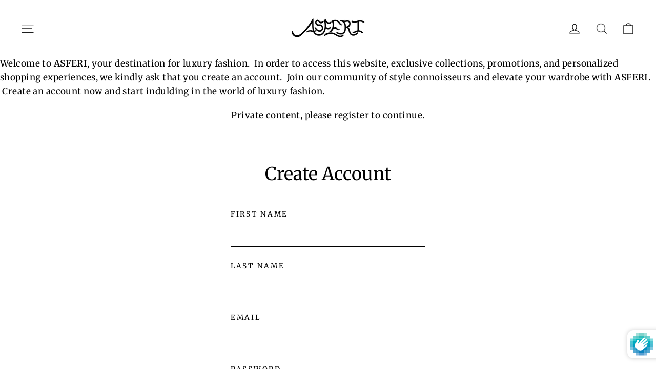

--- FILE ---
content_type: text/html; charset=utf-8
request_url: https://www.asferi.com/sv/products/asferi-white-mulberry-silk-embroidered-hoodie
body_size: 23668
content:








    
    
    
      
    
        
    
    
















<!doctype html>
<html class="no-js" lang="sv" dir="ltr">
<head><link href="//www.asferi.com/cdn/shop/t/10/assets/bss-hide-variant.css?v=111839741745091414811730334082" rel="stylesheet" type="text/css" media="all" /><link href="//www.asferi.com/cdn/shop/t/10/assets/tiny.content.min.css?684" rel="stylesheet" type="text/css" media="all" />
  <meta charset="utf-8">
  <meta http-equiv="X-UA-Compatible" content="IE=edge,chrome=1">
  <meta name="viewport" content="width=device-width,initial-scale=1">
  <meta name="theme-color" content="#d4af37">
  <link rel="canonical" href="https://www.asferi.com/sv/products/asferi-white-mulberry-silk-embroidered-hoodie">
  <link rel="preconnect" href="https://cdn.shopify.com" crossorigin>
  <link rel="preconnect" href="https://fonts.shopifycdn.com" crossorigin>
  <link rel="dns-prefetch" href="https://productreviews.shopifycdn.com">
  <link rel="dns-prefetch" href="https://ajax.googleapis.com">
  <link rel="dns-prefetch" href="https://maps.googleapis.com">
  <link rel="dns-prefetch" href="https://maps.gstatic.com"><link rel="shortcut icon" href="//www.asferi.com/cdn/shop/files/fav_icon_8f09805f-c89c-42a4-b4ef-b3d89f2b88ce_32x32.png?v=1699459250" type="image/png" /><title>ASFERI&#39;S Mulberry Silk Embroidered Hoodie
&ndash; Asferi
</title>
<meta name="description" content="Stay stylish and protected with our luxurious 100% mulberry silk hoodie, lined with 100% Egyptian cotton.  This hoodie is not only incredibly soft and comfortable, but also provides excellent protection from radiation emitted by your mobile phone thanks to its five EMF fabric-lined invisible zipper pockets. The hoodie "><meta property="og:site_name" content="Asferi">
  <meta property="og:url" content="https://www.asferi.com/sv/products/asferi-white-mulberry-silk-embroidered-hoodie">
  <meta property="og:title" content="ASFERI&#39;S Mulberry Silk Embroidered Hoodie">
  <meta property="og:type" content="product">
  <meta property="og:description" content="Stay stylish and protected with our luxurious 100% mulberry silk hoodie, lined with 100% Egyptian cotton.  This hoodie is not only incredibly soft and comfortable, but also provides excellent protection from radiation emitted by your mobile phone thanks to its five EMF fabric-lined invisible zipper pockets. The hoodie "><meta property="og:image" content="http://www.asferi.com/cdn/shop/files/7F0052B2-2E12-4D03-9F49-8C3D7AEE8D21.jpg?v=1712985736">
    <meta property="og:image:secure_url" content="https://www.asferi.com/cdn/shop/files/7F0052B2-2E12-4D03-9F49-8C3D7AEE8D21.jpg?v=1712985736">
    <meta property="og:image:width" content="1248">
    <meta property="og:image:height" content="2062"><meta name="twitter:site" content="@">
  <meta name="twitter:card" content="summary_large_image">
  <meta name="twitter:title" content="ASFERI'S Mulberry Silk Embroidered Hoodie">
  <meta name="twitter:description" content="Stay stylish and protected with our luxurious 100% mulberry silk hoodie, lined with 100% Egyptian cotton.  This hoodie is not only incredibly soft and comfortable, but also provides excellent protection from radiation emitted by your mobile phone thanks to its five EMF fabric-lined invisible zipper pockets. The hoodie ">
<style data-shopify>@font-face {
  font-family: Merriweather;
  font-weight: 400;
  font-style: normal;
  font-display: swap;
  src: url("//www.asferi.com/cdn/fonts/merriweather/merriweather_n4.349a72bc63b970a8b7f00dc33f5bda2ec52f79cc.woff2") format("woff2"),
       url("//www.asferi.com/cdn/fonts/merriweather/merriweather_n4.5a396c75a89c25b516c9d3cb026490795288d821.woff") format("woff");
}

  @font-face {
  font-family: Merriweather;
  font-weight: 400;
  font-style: normal;
  font-display: swap;
  src: url("//www.asferi.com/cdn/fonts/merriweather/merriweather_n4.349a72bc63b970a8b7f00dc33f5bda2ec52f79cc.woff2") format("woff2"),
       url("//www.asferi.com/cdn/fonts/merriweather/merriweather_n4.5a396c75a89c25b516c9d3cb026490795288d821.woff") format("woff");
}


  @font-face {
  font-family: Merriweather;
  font-weight: 600;
  font-style: normal;
  font-display: swap;
  src: url("//www.asferi.com/cdn/fonts/merriweather/merriweather_n6.82bc6d87b680213711c5072b50cd1af8bff284e0.woff2") format("woff2"),
       url("//www.asferi.com/cdn/fonts/merriweather/merriweather_n6.cebe20d16fc36d803dd3e0a65f3ba958ff58f417.woff") format("woff");
}

  @font-face {
  font-family: Merriweather;
  font-weight: 400;
  font-style: italic;
  font-display: swap;
  src: url("//www.asferi.com/cdn/fonts/merriweather/merriweather_i4.f5b9cf70acd5cd4d838a0ca60bf8178b62cb1301.woff2") format("woff2"),
       url("//www.asferi.com/cdn/fonts/merriweather/merriweather_i4.946cfa27ccfc2ba1850f3e8d4115a49e1be34578.woff") format("woff");
}

  @font-face {
  font-family: Merriweather;
  font-weight: 600;
  font-style: italic;
  font-display: swap;
  src: url("//www.asferi.com/cdn/fonts/merriweather/merriweather_i6.ed4f74c6bd09efb885b7a4d802c1a8b80d08cadd.woff2") format("woff2"),
       url("//www.asferi.com/cdn/fonts/merriweather/merriweather_i6.24f6674b7e5bfa9fe805a221a4f20bcc9b40626e.woff") format("woff");
}

</style><link href="//www.asferi.com/cdn/shop/t/10/assets/theme.css?v=107946304155895469111720052719" rel="stylesheet" type="text/css" media="all" />
<style data-shopify>:root {
    --typeHeaderPrimary: Merriweather;
    --typeHeaderFallback: serif;
    --typeHeaderSize: 35px;
    --typeHeaderWeight: 400;
    --typeHeaderLineHeight: 1.2;
    --typeHeaderSpacing: 0.0em;

    --typeBasePrimary:Merriweather;
    --typeBaseFallback:serif;
    --typeBaseSize: 17px;
    --typeBaseWeight: 400;
    --typeBaseLineHeight: 1.6;
    --typeBaseSpacing: 0.025em;

    --iconWeight: 3px;
    --iconLinecaps: miter;
  }

  
.collection-hero__content:before,
  .hero__image-wrapper:before,
  .hero__media:before {
    background-image: linear-gradient(to bottom, rgba(0, 0, 0, 0.0) 0%, rgba(0, 0, 0, 0.0) 40%, rgba(0, 0, 0, 0.62) 100%);
  }

  .skrim__item-content .skrim__overlay:after {
    background-image: linear-gradient(to bottom, rgba(0, 0, 0, 0.0) 30%, rgba(0, 0, 0, 0.62) 100%);
  }

  .placeholder-content {
    background-image: linear-gradient(100deg, #ffffff 40%, #f7f7f7 63%, #ffffff 79%);
  }</style><script>
    document.documentElement.className = document.documentElement.className.replace('no-js', 'js');

    window.theme = window.theme || {};
    theme.routes = {
      home: "/sv",
      cart: "/sv/cart.js",
      cartPage: "/sv/cart",
      cartAdd: "/sv/cart/add.js",
      cartChange: "/sv/cart/change.js",
      search: "/sv/search",
      predictiveSearch: "/sv/search/suggest"
    };
    theme.strings = {
      soldOut: "Sold Out",
      unavailable: "Unavailable",
      inStockLabel: "In stock, ready to ship",
      oneStockLabel: "Low stock - [count] item left",
      otherStockLabel: "Low stock - [count] items left",
      willNotShipUntil: "Ready to ship [date]",
      willBeInStockAfter: "Back in stock [date]",
      waitingForStock: "Backordered, shipping soon",
      cartSavings: "You're saving [savings]",
      cartEmpty: "Your cart is currently empty.",
      cartTermsConfirmation: "You must agree with the terms and conditions of sales to check out",
      searchCollections: "Collections",
      searchPages: "Pages",
      searchArticles: "Articles",
      maxQuantity: "You can only have [quantity] of [title] in your cart."
    };
    theme.settings = {
      cartType: "drawer",
      isCustomerTemplate: false,
      moneyFormat: "${{amount}}",
      predictiveSearch: true,
      predictiveSearchType: null,
      quickView: false,
      themeName: 'Motion',
      themeVersion: "10.5.0"
    };
  </script>

  <script>window.performance && window.performance.mark && window.performance.mark('shopify.content_for_header.start');</script><meta id="shopify-digital-wallet" name="shopify-digital-wallet" content="/70102909250/digital_wallets/dialog">
<meta name="shopify-checkout-api-token" content="8ef3a1fea13a9edf33814d089972588b">
<link rel="alternate" hreflang="x-default" href="https://www.asferi.com/products/asferi-white-mulberry-silk-embroidered-hoodie">
<link rel="alternate" hreflang="en" href="https://www.asferi.com/products/asferi-white-mulberry-silk-embroidered-hoodie">
<link rel="alternate" hreflang="am" href="https://www.asferi.com/am/products/asferi-white-mulberry-silk-embroidered-hoodie">
<link rel="alternate" hreflang="ar" href="https://www.asferi.com/ar/products/asferi-white-mulberry-silk-embroidered-hoodie">
<link rel="alternate" hreflang="hy" href="https://www.asferi.com/hy/products/asferi-white-mulberry-silk-embroidered-hoodie">
<link rel="alternate" hreflang="zh-Hant" href="https://www.asferi.com/zh/products/asferi-white-mulberry-silk-embroidered-hoodie">
<link rel="alternate" hreflang="ti" href="https://www.asferi.com/ti/products/asferi-white-mulberry-silk-embroidered-hoodie">
<link rel="alternate" hreflang="sv" href="https://www.asferi.com/sv/products/asferi-white-mulberry-silk-embroidered-hoodie">
<link rel="alternate" hreflang="it" href="https://www.asferi.com/it/products/asferi-white-mulberry-silk-embroidered-hoodie">
<link rel="alternate" hreflang="zh-Hant-US" href="https://www.asferi.com/zh/products/asferi-white-mulberry-silk-embroidered-hoodie">
<link rel="alternate" hreflang="zh-Hant-AE" href="https://www.asferi.com/zh/products/asferi-white-mulberry-silk-embroidered-hoodie">
<link rel="alternate" hreflang="zh-Hant-AT" href="https://www.asferi.com/zh/products/asferi-white-mulberry-silk-embroidered-hoodie">
<link rel="alternate" hreflang="zh-Hant-AU" href="https://www.asferi.com/zh/products/asferi-white-mulberry-silk-embroidered-hoodie">
<link rel="alternate" hreflang="zh-Hant-BE" href="https://www.asferi.com/zh/products/asferi-white-mulberry-silk-embroidered-hoodie">
<link rel="alternate" hreflang="zh-Hant-CA" href="https://www.asferi.com/zh/products/asferi-white-mulberry-silk-embroidered-hoodie">
<link rel="alternate" hreflang="zh-Hant-CH" href="https://www.asferi.com/zh/products/asferi-white-mulberry-silk-embroidered-hoodie">
<link rel="alternate" hreflang="zh-Hant-CZ" href="https://www.asferi.com/zh/products/asferi-white-mulberry-silk-embroidered-hoodie">
<link rel="alternate" hreflang="zh-Hant-DE" href="https://www.asferi.com/zh/products/asferi-white-mulberry-silk-embroidered-hoodie">
<link rel="alternate" hreflang="zh-Hant-DK" href="https://www.asferi.com/zh/products/asferi-white-mulberry-silk-embroidered-hoodie">
<link rel="alternate" hreflang="zh-Hant-ES" href="https://www.asferi.com/zh/products/asferi-white-mulberry-silk-embroidered-hoodie">
<link rel="alternate" hreflang="zh-Hant-FI" href="https://www.asferi.com/zh/products/asferi-white-mulberry-silk-embroidered-hoodie">
<link rel="alternate" hreflang="zh-Hant-FR" href="https://www.asferi.com/zh/products/asferi-white-mulberry-silk-embroidered-hoodie">
<link rel="alternate" hreflang="zh-Hant-GB" href="https://www.asferi.com/zh/products/asferi-white-mulberry-silk-embroidered-hoodie">
<link rel="alternate" hreflang="zh-Hant-HK" href="https://www.asferi.com/zh/products/asferi-white-mulberry-silk-embroidered-hoodie">
<link rel="alternate" hreflang="zh-Hant-IE" href="https://www.asferi.com/zh/products/asferi-white-mulberry-silk-embroidered-hoodie">
<link rel="alternate" hreflang="zh-Hant-IL" href="https://www.asferi.com/zh/products/asferi-white-mulberry-silk-embroidered-hoodie">
<link rel="alternate" hreflang="zh-Hant-IT" href="https://www.asferi.com/zh/products/asferi-white-mulberry-silk-embroidered-hoodie">
<link rel="alternate" hreflang="zh-Hant-JP" href="https://www.asferi.com/zh/products/asferi-white-mulberry-silk-embroidered-hoodie">
<link rel="alternate" hreflang="zh-Hant-KR" href="https://www.asferi.com/zh/products/asferi-white-mulberry-silk-embroidered-hoodie">
<link rel="alternate" hreflang="zh-Hant-MY" href="https://www.asferi.com/zh/products/asferi-white-mulberry-silk-embroidered-hoodie">
<link rel="alternate" hreflang="zh-Hant-NL" href="https://www.asferi.com/zh/products/asferi-white-mulberry-silk-embroidered-hoodie">
<link rel="alternate" hreflang="zh-Hant-NO" href="https://www.asferi.com/zh/products/asferi-white-mulberry-silk-embroidered-hoodie">
<link rel="alternate" hreflang="zh-Hant-NZ" href="https://www.asferi.com/zh/products/asferi-white-mulberry-silk-embroidered-hoodie">
<link rel="alternate" hreflang="zh-Hant-PL" href="https://www.asferi.com/zh/products/asferi-white-mulberry-silk-embroidered-hoodie">
<link rel="alternate" hreflang="zh-Hant-PT" href="https://www.asferi.com/zh/products/asferi-white-mulberry-silk-embroidered-hoodie">
<link rel="alternate" hreflang="zh-Hant-SE" href="https://www.asferi.com/zh/products/asferi-white-mulberry-silk-embroidered-hoodie">
<link rel="alternate" hreflang="zh-Hant-SG" href="https://www.asferi.com/zh/products/asferi-white-mulberry-silk-embroidered-hoodie">
<link rel="alternate" type="application/json+oembed" href="https://www.asferi.com/sv/products/asferi-white-mulberry-silk-embroidered-hoodie.oembed">
<script async="async" src="/checkouts/internal/preloads.js?locale=sv-US"></script>
<link rel="preconnect" href="https://shop.app" crossorigin="anonymous">
<script async="async" src="https://shop.app/checkouts/internal/preloads.js?locale=sv-US&shop_id=70102909250" crossorigin="anonymous"></script>
<script id="apple-pay-shop-capabilities" type="application/json">{"shopId":70102909250,"countryCode":"US","currencyCode":"USD","merchantCapabilities":["supports3DS"],"merchantId":"gid:\/\/shopify\/Shop\/70102909250","merchantName":"Asferi","requiredBillingContactFields":["postalAddress","email"],"requiredShippingContactFields":["postalAddress","email"],"shippingType":"shipping","supportedNetworks":["visa","masterCard","amex","discover","elo","jcb"],"total":{"type":"pending","label":"Asferi","amount":"1.00"},"shopifyPaymentsEnabled":true,"supportsSubscriptions":true}</script>
<script id="shopify-features" type="application/json">{"accessToken":"8ef3a1fea13a9edf33814d089972588b","betas":["rich-media-storefront-analytics"],"domain":"www.asferi.com","predictiveSearch":true,"shopId":70102909250,"locale":"sv"}</script>
<script>var Shopify = Shopify || {};
Shopify.shop = "asferi-store.myshopify.com";
Shopify.locale = "sv";
Shopify.currency = {"active":"USD","rate":"1.0"};
Shopify.country = "US";
Shopify.theme = {"name":"Updated copy of NEW CHANGES","id":169505259842,"schema_name":"Motion","schema_version":"10.5.0","theme_store_id":847,"role":"main"};
Shopify.theme.handle = "null";
Shopify.theme.style = {"id":null,"handle":null};
Shopify.cdnHost = "www.asferi.com/cdn";
Shopify.routes = Shopify.routes || {};
Shopify.routes.root = "/sv/";</script>
<script type="module">!function(o){(o.Shopify=o.Shopify||{}).modules=!0}(window);</script>
<script>!function(o){function n(){var o=[];function n(){o.push(Array.prototype.slice.apply(arguments))}return n.q=o,n}var t=o.Shopify=o.Shopify||{};t.loadFeatures=n(),t.autoloadFeatures=n()}(window);</script>
<script>
  window.ShopifyPay = window.ShopifyPay || {};
  window.ShopifyPay.apiHost = "shop.app\/pay";
  window.ShopifyPay.redirectState = null;
</script>
<script id="shop-js-analytics" type="application/json">{"pageType":"product"}</script>
<script defer="defer" async type="module" src="//www.asferi.com/cdn/shopifycloud/shop-js/modules/v2/client.init-shop-cart-sync_Cy9eO0_O.sv.esm.js"></script>
<script defer="defer" async type="module" src="//www.asferi.com/cdn/shopifycloud/shop-js/modules/v2/chunk.common_Bln0rL2T.esm.js"></script>
<script type="module">
  await import("//www.asferi.com/cdn/shopifycloud/shop-js/modules/v2/client.init-shop-cart-sync_Cy9eO0_O.sv.esm.js");
await import("//www.asferi.com/cdn/shopifycloud/shop-js/modules/v2/chunk.common_Bln0rL2T.esm.js");

  window.Shopify.SignInWithShop?.initShopCartSync?.({"fedCMEnabled":true,"windoidEnabled":true});

</script>
<script defer="defer" async type="module" src="//www.asferi.com/cdn/shopifycloud/shop-js/modules/v2/client.payment-terms_Dgx4JCdC.sv.esm.js"></script>
<script defer="defer" async type="module" src="//www.asferi.com/cdn/shopifycloud/shop-js/modules/v2/chunk.common_Bln0rL2T.esm.js"></script>
<script defer="defer" async type="module" src="//www.asferi.com/cdn/shopifycloud/shop-js/modules/v2/chunk.modal_CtK1rg9T.esm.js"></script>
<script type="module">
  await import("//www.asferi.com/cdn/shopifycloud/shop-js/modules/v2/client.payment-terms_Dgx4JCdC.sv.esm.js");
await import("//www.asferi.com/cdn/shopifycloud/shop-js/modules/v2/chunk.common_Bln0rL2T.esm.js");
await import("//www.asferi.com/cdn/shopifycloud/shop-js/modules/v2/chunk.modal_CtK1rg9T.esm.js");

  
</script>
<script>
  window.Shopify = window.Shopify || {};
  if (!window.Shopify.featureAssets) window.Shopify.featureAssets = {};
  window.Shopify.featureAssets['shop-js'] = {"shop-cart-sync":["modules/v2/client.shop-cart-sync_C0sqerPc.sv.esm.js","modules/v2/chunk.common_Bln0rL2T.esm.js"],"init-fed-cm":["modules/v2/client.init-fed-cm_BULIexYT.sv.esm.js","modules/v2/chunk.common_Bln0rL2T.esm.js"],"shop-button":["modules/v2/client.shop-button_DEzRrHAv.sv.esm.js","modules/v2/chunk.common_Bln0rL2T.esm.js"],"shop-cash-offers":["modules/v2/client.shop-cash-offers_DfnxFcM4.sv.esm.js","modules/v2/chunk.common_Bln0rL2T.esm.js","modules/v2/chunk.modal_CtK1rg9T.esm.js"],"init-windoid":["modules/v2/client.init-windoid_BgHTpFCy.sv.esm.js","modules/v2/chunk.common_Bln0rL2T.esm.js"],"init-shop-email-lookup-coordinator":["modules/v2/client.init-shop-email-lookup-coordinator_Ddq5zB9x.sv.esm.js","modules/v2/chunk.common_Bln0rL2T.esm.js"],"shop-toast-manager":["modules/v2/client.shop-toast-manager_DFCNo7Op.sv.esm.js","modules/v2/chunk.common_Bln0rL2T.esm.js"],"shop-login-button":["modules/v2/client.shop-login-button_CK5LjQFa.sv.esm.js","modules/v2/chunk.common_Bln0rL2T.esm.js","modules/v2/chunk.modal_CtK1rg9T.esm.js"],"avatar":["modules/v2/client.avatar_BTnouDA3.sv.esm.js"],"pay-button":["modules/v2/client.pay-button_D1GSCYOs.sv.esm.js","modules/v2/chunk.common_Bln0rL2T.esm.js"],"init-shop-cart-sync":["modules/v2/client.init-shop-cart-sync_Cy9eO0_O.sv.esm.js","modules/v2/chunk.common_Bln0rL2T.esm.js"],"init-customer-accounts":["modules/v2/client.init-customer-accounts_jJZiOrCO.sv.esm.js","modules/v2/client.shop-login-button_CK5LjQFa.sv.esm.js","modules/v2/chunk.common_Bln0rL2T.esm.js","modules/v2/chunk.modal_CtK1rg9T.esm.js"],"init-shop-for-new-customer-accounts":["modules/v2/client.init-shop-for-new-customer-accounts_c4UBtu2_.sv.esm.js","modules/v2/client.shop-login-button_CK5LjQFa.sv.esm.js","modules/v2/chunk.common_Bln0rL2T.esm.js","modules/v2/chunk.modal_CtK1rg9T.esm.js"],"init-customer-accounts-sign-up":["modules/v2/client.init-customer-accounts-sign-up_W1QMtH0b.sv.esm.js","modules/v2/client.shop-login-button_CK5LjQFa.sv.esm.js","modules/v2/chunk.common_Bln0rL2T.esm.js","modules/v2/chunk.modal_CtK1rg9T.esm.js"],"checkout-modal":["modules/v2/client.checkout-modal_y5JEQyHf.sv.esm.js","modules/v2/chunk.common_Bln0rL2T.esm.js","modules/v2/chunk.modal_CtK1rg9T.esm.js"],"shop-follow-button":["modules/v2/client.shop-follow-button_D34tyw7C.sv.esm.js","modules/v2/chunk.common_Bln0rL2T.esm.js","modules/v2/chunk.modal_CtK1rg9T.esm.js"],"lead-capture":["modules/v2/client.lead-capture_DXSZAxPd.sv.esm.js","modules/v2/chunk.common_Bln0rL2T.esm.js","modules/v2/chunk.modal_CtK1rg9T.esm.js"],"shop-login":["modules/v2/client.shop-login_C7Y6dPGK.sv.esm.js","modules/v2/chunk.common_Bln0rL2T.esm.js","modules/v2/chunk.modal_CtK1rg9T.esm.js"],"payment-terms":["modules/v2/client.payment-terms_Dgx4JCdC.sv.esm.js","modules/v2/chunk.common_Bln0rL2T.esm.js","modules/v2/chunk.modal_CtK1rg9T.esm.js"]};
</script>
<script>(function() {
  var isLoaded = false;
  function asyncLoad() {
    if (isLoaded) return;
    isLoaded = true;
    var urls = ["https:\/\/cdn.shopify.com\/s\/files\/1\/0701\/0290\/9250\/t\/3\/assets\/affirmShopify.js?v=1673785049\u0026shop=asferi-store.myshopify.com","https:\/\/d1639lhkj5l89m.cloudfront.net\/js\/storefront\/uppromote.js?shop=asferi-store.myshopify.com"];
    for (var i = 0; i < urls.length; i++) {
      var s = document.createElement('script');
      s.type = 'text/javascript';
      s.async = true;
      s.src = urls[i];
      var x = document.getElementsByTagName('script')[0];
      x.parentNode.insertBefore(s, x);
    }
  };
  if(window.attachEvent) {
    window.attachEvent('onload', asyncLoad);
  } else {
    window.addEventListener('load', asyncLoad, false);
  }
})();</script>
<script id="__st">var __st={"a":70102909250,"offset":-21600,"reqid":"8cb1fa21-30c9-4a6d-9281-288200d77112-1768524208","pageurl":"www.asferi.com\/sv\/products\/asferi-white-mulberry-silk-embroidered-hoodie","u":"ca1acddc3ddd","p":"product","rtyp":"product","rid":9308557672770};</script>
<script>window.ShopifyPaypalV4VisibilityTracking = true;</script>
<script id="captcha-bootstrap">!function(){'use strict';const t='contact',e='account',n='new_comment',o=[[t,t],['blogs',n],['comments',n],[t,'customer']],c=[[e,'customer_login'],[e,'guest_login'],[e,'recover_customer_password'],[e,'create_customer']],r=t=>t.map((([t,e])=>`form[action*='/${t}']:not([data-nocaptcha='true']) input[name='form_type'][value='${e}']`)).join(','),a=t=>()=>t?[...document.querySelectorAll(t)].map((t=>t.form)):[];function s(){const t=[...o],e=r(t);return a(e)}const i='password',u='form_key',d=['recaptcha-v3-token','g-recaptcha-response','h-captcha-response',i],f=()=>{try{return window.sessionStorage}catch{return}},m='__shopify_v',_=t=>t.elements[u];function p(t,e,n=!1){try{const o=window.sessionStorage,c=JSON.parse(o.getItem(e)),{data:r}=function(t){const{data:e,action:n}=t;return t[m]||n?{data:e,action:n}:{data:t,action:n}}(c);for(const[e,n]of Object.entries(r))t.elements[e]&&(t.elements[e].value=n);n&&o.removeItem(e)}catch(o){console.error('form repopulation failed',{error:o})}}const l='form_type',E='cptcha';function T(t){t.dataset[E]=!0}const w=window,h=w.document,L='Shopify',v='ce_forms',y='captcha';let A=!1;((t,e)=>{const n=(g='f06e6c50-85a8-45c8-87d0-21a2b65856fe',I='https://cdn.shopify.com/shopifycloud/storefront-forms-hcaptcha/ce_storefront_forms_captcha_hcaptcha.v1.5.2.iife.js',D={infoText:'Skyddas av hCaptcha',privacyText:'Integritet',termsText:'Villkor'},(t,e,n)=>{const o=w[L][v],c=o.bindForm;if(c)return c(t,g,e,D).then(n);var r;o.q.push([[t,g,e,D],n]),r=I,A||(h.body.append(Object.assign(h.createElement('script'),{id:'captcha-provider',async:!0,src:r})),A=!0)});var g,I,D;w[L]=w[L]||{},w[L][v]=w[L][v]||{},w[L][v].q=[],w[L][y]=w[L][y]||{},w[L][y].protect=function(t,e){n(t,void 0,e),T(t)},Object.freeze(w[L][y]),function(t,e,n,w,h,L){const[v,y,A,g]=function(t,e,n){const i=e?o:[],u=t?c:[],d=[...i,...u],f=r(d),m=r(i),_=r(d.filter((([t,e])=>n.includes(e))));return[a(f),a(m),a(_),s()]}(w,h,L),I=t=>{const e=t.target;return e instanceof HTMLFormElement?e:e&&e.form},D=t=>v().includes(t);t.addEventListener('submit',(t=>{const e=I(t);if(!e)return;const n=D(e)&&!e.dataset.hcaptchaBound&&!e.dataset.recaptchaBound,o=_(e),c=g().includes(e)&&(!o||!o.value);(n||c)&&t.preventDefault(),c&&!n&&(function(t){try{if(!f())return;!function(t){const e=f();if(!e)return;const n=_(t);if(!n)return;const o=n.value;o&&e.removeItem(o)}(t);const e=Array.from(Array(32),(()=>Math.random().toString(36)[2])).join('');!function(t,e){_(t)||t.append(Object.assign(document.createElement('input'),{type:'hidden',name:u})),t.elements[u].value=e}(t,e),function(t,e){const n=f();if(!n)return;const o=[...t.querySelectorAll(`input[type='${i}']`)].map((({name:t})=>t)),c=[...d,...o],r={};for(const[a,s]of new FormData(t).entries())c.includes(a)||(r[a]=s);n.setItem(e,JSON.stringify({[m]:1,action:t.action,data:r}))}(t,e)}catch(e){console.error('failed to persist form',e)}}(e),e.submit())}));const S=(t,e)=>{t&&!t.dataset[E]&&(n(t,e.some((e=>e===t))),T(t))};for(const o of['focusin','change'])t.addEventListener(o,(t=>{const e=I(t);D(e)&&S(e,y())}));const B=e.get('form_key'),M=e.get(l),P=B&&M;t.addEventListener('DOMContentLoaded',(()=>{const t=y();if(P)for(const e of t)e.elements[l].value===M&&p(e,B);[...new Set([...A(),...v().filter((t=>'true'===t.dataset.shopifyCaptcha))])].forEach((e=>S(e,t)))}))}(h,new URLSearchParams(w.location.search),n,t,e,['guest_login'])})(!0,!0)}();</script>
<script integrity="sha256-4kQ18oKyAcykRKYeNunJcIwy7WH5gtpwJnB7kiuLZ1E=" data-source-attribution="shopify.loadfeatures" defer="defer" src="//www.asferi.com/cdn/shopifycloud/storefront/assets/storefront/load_feature-a0a9edcb.js" crossorigin="anonymous"></script>
<script crossorigin="anonymous" defer="defer" src="//www.asferi.com/cdn/shopifycloud/storefront/assets/shopify_pay/storefront-65b4c6d7.js?v=20250812"></script>
<script data-source-attribution="shopify.dynamic_checkout.dynamic.init">var Shopify=Shopify||{};Shopify.PaymentButton=Shopify.PaymentButton||{isStorefrontPortableWallets:!0,init:function(){window.Shopify.PaymentButton.init=function(){};var t=document.createElement("script");t.src="https://www.asferi.com/cdn/shopifycloud/portable-wallets/latest/portable-wallets.sv.js",t.type="module",document.head.appendChild(t)}};
</script>
<script data-source-attribution="shopify.dynamic_checkout.buyer_consent">
  function portableWalletsHideBuyerConsent(e){var t=document.getElementById("shopify-buyer-consent"),n=document.getElementById("shopify-subscription-policy-button");t&&n&&(t.classList.add("hidden"),t.setAttribute("aria-hidden","true"),n.removeEventListener("click",e))}function portableWalletsShowBuyerConsent(e){var t=document.getElementById("shopify-buyer-consent"),n=document.getElementById("shopify-subscription-policy-button");t&&n&&(t.classList.remove("hidden"),t.removeAttribute("aria-hidden"),n.addEventListener("click",e))}window.Shopify?.PaymentButton&&(window.Shopify.PaymentButton.hideBuyerConsent=portableWalletsHideBuyerConsent,window.Shopify.PaymentButton.showBuyerConsent=portableWalletsShowBuyerConsent);
</script>
<script>
  function portableWalletsCleanup(e){e&&e.src&&console.error("Failed to load portable wallets script "+e.src);var t=document.querySelectorAll("shopify-accelerated-checkout .shopify-payment-button__skeleton, shopify-accelerated-checkout-cart .wallet-cart-button__skeleton"),e=document.getElementById("shopify-buyer-consent");for(let e=0;e<t.length;e++)t[e].remove();e&&e.remove()}function portableWalletsNotLoadedAsModule(e){e instanceof ErrorEvent&&"string"==typeof e.message&&e.message.includes("import.meta")&&"string"==typeof e.filename&&e.filename.includes("portable-wallets")&&(window.removeEventListener("error",portableWalletsNotLoadedAsModule),window.Shopify.PaymentButton.failedToLoad=e,"loading"===document.readyState?document.addEventListener("DOMContentLoaded",window.Shopify.PaymentButton.init):window.Shopify.PaymentButton.init())}window.addEventListener("error",portableWalletsNotLoadedAsModule);
</script>

<script type="module" src="https://www.asferi.com/cdn/shopifycloud/portable-wallets/latest/portable-wallets.sv.js" onError="portableWalletsCleanup(this)" crossorigin="anonymous"></script>
<script nomodule>
  document.addEventListener("DOMContentLoaded", portableWalletsCleanup);
</script>

<link id="shopify-accelerated-checkout-styles" rel="stylesheet" media="screen" href="https://www.asferi.com/cdn/shopifycloud/portable-wallets/latest/accelerated-checkout-backwards-compat.css" crossorigin="anonymous">
<style id="shopify-accelerated-checkout-cart">
        #shopify-buyer-consent {
  margin-top: 1em;
  display: inline-block;
  width: 100%;
}

#shopify-buyer-consent.hidden {
  display: none;
}

#shopify-subscription-policy-button {
  background: none;
  border: none;
  padding: 0;
  text-decoration: underline;
  font-size: inherit;
  cursor: pointer;
}

#shopify-subscription-policy-button::before {
  box-shadow: none;
}

      </style>

<script>window.performance && window.performance.mark && window.performance.mark('shopify.content_for_header.end');</script>

  <script src="//www.asferi.com/cdn/shop/t/10/assets/vendor-scripts-v14.js" defer="defer"></script><link rel="stylesheet" href="//www.asferi.com/cdn/shop/t/10/assets/country-flags.css"><script src="//www.asferi.com/cdn/shop/t/10/assets/theme.js?v=7651693481908912771720052694" defer="defer"></script>


<!-- BEGIN app block: shopify://apps/storeseo/blocks/store_seo_meta/64b24496-16f9-4afc-a800-84e6acc4a36c --><!-- BEGIN app snippet: google_site_verification_meta --><!-- END app snippet --><!-- BEGIN app snippet: no_follow_no_index --><!-- END app snippet --><!-- BEGIN app snippet: social_media_preview --><!-- END app snippet --><!-- BEGIN app snippet: canonical_url --><!-- END app snippet --><!-- BEGIN app snippet: redirect_out_of_stock --><!-- END app snippet --><!-- BEGIN app snippet: local_seo --><!-- END app snippet --><!-- BEGIN app snippet: local_seo_breadcrumb -->
<!-- END app snippet --><!-- BEGIN app snippet: local_seo_collection -->
<!-- END app snippet --><!-- BEGIN app snippet: local_seo_blogs -->
<!-- END app snippet --><!-- BEGIN app snippet: local_seo_product -->
<!-- END app snippet --><!-- BEGIN app snippet: local_seo_product_faqs -->
  
  

  
    

<!-- END app snippet --><!-- BEGIN app snippet: local_seo_article --><!-- END app snippet --><!-- BEGIN app snippet: local_seo_organization -->
<!-- END app snippet --><!-- BEGIN app snippet: local_seo_local_business --><!-- END app snippet -->


<!-- END app block --><!-- BEGIN app block: shopify://apps/pagefly-page-builder/blocks/app-embed/83e179f7-59a0-4589-8c66-c0dddf959200 -->

<!-- BEGIN app snippet: pagefly-cro-ab-testing-main -->







<script>
  ;(function () {
    const url = new URL(window.location)
    const viewParam = url.searchParams.get('view')
    if (viewParam && viewParam.includes('variant-pf-')) {
      url.searchParams.set('pf_v', viewParam)
      url.searchParams.delete('view')
      window.history.replaceState({}, '', url)
    }
  })()
</script>



<script type='module'>
  
  window.PAGEFLY_CRO = window.PAGEFLY_CRO || {}

  window.PAGEFLY_CRO['data_debug'] = {
    original_template_suffix: "all_products",
    allow_ab_test: false,
    ab_test_start_time: 0,
    ab_test_end_time: 0,
    today_date_time: 1768524208000,
  }
  window.PAGEFLY_CRO['GA4'] = { enabled: false}
</script>

<!-- END app snippet -->








  <script src='https://cdn.shopify.com/extensions/019bb4f9-aed6-78a3-be91-e9d44663e6bf/pagefly-page-builder-215/assets/pagefly-helper.js' defer='defer'></script>

  <script src='https://cdn.shopify.com/extensions/019bb4f9-aed6-78a3-be91-e9d44663e6bf/pagefly-page-builder-215/assets/pagefly-general-helper.js' defer='defer'></script>

  <script src='https://cdn.shopify.com/extensions/019bb4f9-aed6-78a3-be91-e9d44663e6bf/pagefly-page-builder-215/assets/pagefly-snap-slider.js' defer='defer'></script>

  <script src='https://cdn.shopify.com/extensions/019bb4f9-aed6-78a3-be91-e9d44663e6bf/pagefly-page-builder-215/assets/pagefly-slideshow-v3.js' defer='defer'></script>

  <script src='https://cdn.shopify.com/extensions/019bb4f9-aed6-78a3-be91-e9d44663e6bf/pagefly-page-builder-215/assets/pagefly-slideshow-v4.js' defer='defer'></script>

  <script src='https://cdn.shopify.com/extensions/019bb4f9-aed6-78a3-be91-e9d44663e6bf/pagefly-page-builder-215/assets/pagefly-glider.js' defer='defer'></script>

  <script src='https://cdn.shopify.com/extensions/019bb4f9-aed6-78a3-be91-e9d44663e6bf/pagefly-page-builder-215/assets/pagefly-slideshow-v1-v2.js' defer='defer'></script>

  <script src='https://cdn.shopify.com/extensions/019bb4f9-aed6-78a3-be91-e9d44663e6bf/pagefly-page-builder-215/assets/pagefly-product-media.js' defer='defer'></script>

  <script src='https://cdn.shopify.com/extensions/019bb4f9-aed6-78a3-be91-e9d44663e6bf/pagefly-page-builder-215/assets/pagefly-product.js' defer='defer'></script>


<script id='pagefly-helper-data' type='application/json'>
  {
    "page_optimization": {
      "assets_prefetching": false
    },
    "elements_asset_mapper": {
      "Accordion": "https://cdn.shopify.com/extensions/019bb4f9-aed6-78a3-be91-e9d44663e6bf/pagefly-page-builder-215/assets/pagefly-accordion.js",
      "Accordion3": "https://cdn.shopify.com/extensions/019bb4f9-aed6-78a3-be91-e9d44663e6bf/pagefly-page-builder-215/assets/pagefly-accordion3.js",
      "CountDown": "https://cdn.shopify.com/extensions/019bb4f9-aed6-78a3-be91-e9d44663e6bf/pagefly-page-builder-215/assets/pagefly-countdown.js",
      "GMap1": "https://cdn.shopify.com/extensions/019bb4f9-aed6-78a3-be91-e9d44663e6bf/pagefly-page-builder-215/assets/pagefly-gmap.js",
      "GMap2": "https://cdn.shopify.com/extensions/019bb4f9-aed6-78a3-be91-e9d44663e6bf/pagefly-page-builder-215/assets/pagefly-gmap.js",
      "GMapBasicV2": "https://cdn.shopify.com/extensions/019bb4f9-aed6-78a3-be91-e9d44663e6bf/pagefly-page-builder-215/assets/pagefly-gmap.js",
      "GMapAdvancedV2": "https://cdn.shopify.com/extensions/019bb4f9-aed6-78a3-be91-e9d44663e6bf/pagefly-page-builder-215/assets/pagefly-gmap.js",
      "HTML.Video": "https://cdn.shopify.com/extensions/019bb4f9-aed6-78a3-be91-e9d44663e6bf/pagefly-page-builder-215/assets/pagefly-htmlvideo.js",
      "HTML.Video2": "https://cdn.shopify.com/extensions/019bb4f9-aed6-78a3-be91-e9d44663e6bf/pagefly-page-builder-215/assets/pagefly-htmlvideo2.js",
      "HTML.Video3": "https://cdn.shopify.com/extensions/019bb4f9-aed6-78a3-be91-e9d44663e6bf/pagefly-page-builder-215/assets/pagefly-htmlvideo2.js",
      "BackgroundVideo": "https://cdn.shopify.com/extensions/019bb4f9-aed6-78a3-be91-e9d44663e6bf/pagefly-page-builder-215/assets/pagefly-htmlvideo2.js",
      "Instagram": "https://cdn.shopify.com/extensions/019bb4f9-aed6-78a3-be91-e9d44663e6bf/pagefly-page-builder-215/assets/pagefly-instagram.js",
      "Instagram2": "https://cdn.shopify.com/extensions/019bb4f9-aed6-78a3-be91-e9d44663e6bf/pagefly-page-builder-215/assets/pagefly-instagram.js",
      "Insta3": "https://cdn.shopify.com/extensions/019bb4f9-aed6-78a3-be91-e9d44663e6bf/pagefly-page-builder-215/assets/pagefly-instagram3.js",
      "Tabs": "https://cdn.shopify.com/extensions/019bb4f9-aed6-78a3-be91-e9d44663e6bf/pagefly-page-builder-215/assets/pagefly-tab.js",
      "Tabs3": "https://cdn.shopify.com/extensions/019bb4f9-aed6-78a3-be91-e9d44663e6bf/pagefly-page-builder-215/assets/pagefly-tab3.js",
      "ProductBox": "https://cdn.shopify.com/extensions/019bb4f9-aed6-78a3-be91-e9d44663e6bf/pagefly-page-builder-215/assets/pagefly-cart.js",
      "FBPageBox2": "https://cdn.shopify.com/extensions/019bb4f9-aed6-78a3-be91-e9d44663e6bf/pagefly-page-builder-215/assets/pagefly-facebook.js",
      "FBLikeButton2": "https://cdn.shopify.com/extensions/019bb4f9-aed6-78a3-be91-e9d44663e6bf/pagefly-page-builder-215/assets/pagefly-facebook.js",
      "TwitterFeed2": "https://cdn.shopify.com/extensions/019bb4f9-aed6-78a3-be91-e9d44663e6bf/pagefly-page-builder-215/assets/pagefly-twitter.js",
      "Paragraph4": "https://cdn.shopify.com/extensions/019bb4f9-aed6-78a3-be91-e9d44663e6bf/pagefly-page-builder-215/assets/pagefly-paragraph4.js",

      "AliReviews": "https://cdn.shopify.com/extensions/019bb4f9-aed6-78a3-be91-e9d44663e6bf/pagefly-page-builder-215/assets/pagefly-3rd-elements.js",
      "BackInStock": "https://cdn.shopify.com/extensions/019bb4f9-aed6-78a3-be91-e9d44663e6bf/pagefly-page-builder-215/assets/pagefly-3rd-elements.js",
      "GloboBackInStock": "https://cdn.shopify.com/extensions/019bb4f9-aed6-78a3-be91-e9d44663e6bf/pagefly-page-builder-215/assets/pagefly-3rd-elements.js",
      "GrowaveWishlist": "https://cdn.shopify.com/extensions/019bb4f9-aed6-78a3-be91-e9d44663e6bf/pagefly-page-builder-215/assets/pagefly-3rd-elements.js",
      "InfiniteOptionsShopPad": "https://cdn.shopify.com/extensions/019bb4f9-aed6-78a3-be91-e9d44663e6bf/pagefly-page-builder-215/assets/pagefly-3rd-elements.js",
      "InkybayProductPersonalizer": "https://cdn.shopify.com/extensions/019bb4f9-aed6-78a3-be91-e9d44663e6bf/pagefly-page-builder-215/assets/pagefly-3rd-elements.js",
      "LimeSpot": "https://cdn.shopify.com/extensions/019bb4f9-aed6-78a3-be91-e9d44663e6bf/pagefly-page-builder-215/assets/pagefly-3rd-elements.js",
      "Loox": "https://cdn.shopify.com/extensions/019bb4f9-aed6-78a3-be91-e9d44663e6bf/pagefly-page-builder-215/assets/pagefly-3rd-elements.js",
      "Opinew": "https://cdn.shopify.com/extensions/019bb4f9-aed6-78a3-be91-e9d44663e6bf/pagefly-page-builder-215/assets/pagefly-3rd-elements.js",
      "Powr": "https://cdn.shopify.com/extensions/019bb4f9-aed6-78a3-be91-e9d44663e6bf/pagefly-page-builder-215/assets/pagefly-3rd-elements.js",
      "ProductReviews": "https://cdn.shopify.com/extensions/019bb4f9-aed6-78a3-be91-e9d44663e6bf/pagefly-page-builder-215/assets/pagefly-3rd-elements.js",
      "PushOwl": "https://cdn.shopify.com/extensions/019bb4f9-aed6-78a3-be91-e9d44663e6bf/pagefly-page-builder-215/assets/pagefly-3rd-elements.js",
      "ReCharge": "https://cdn.shopify.com/extensions/019bb4f9-aed6-78a3-be91-e9d44663e6bf/pagefly-page-builder-215/assets/pagefly-3rd-elements.js",
      "Rivyo": "https://cdn.shopify.com/extensions/019bb4f9-aed6-78a3-be91-e9d44663e6bf/pagefly-page-builder-215/assets/pagefly-3rd-elements.js",
      "TrackingMore": "https://cdn.shopify.com/extensions/019bb4f9-aed6-78a3-be91-e9d44663e6bf/pagefly-page-builder-215/assets/pagefly-3rd-elements.js",
      "Vitals": "https://cdn.shopify.com/extensions/019bb4f9-aed6-78a3-be91-e9d44663e6bf/pagefly-page-builder-215/assets/pagefly-3rd-elements.js",
      "Wiser": "https://cdn.shopify.com/extensions/019bb4f9-aed6-78a3-be91-e9d44663e6bf/pagefly-page-builder-215/assets/pagefly-3rd-elements.js"
    },
    "custom_elements_mapper": {
      "pf-click-action-element": "https://cdn.shopify.com/extensions/019bb4f9-aed6-78a3-be91-e9d44663e6bf/pagefly-page-builder-215/assets/pagefly-click-action-element.js",
      "pf-dialog-element": "https://cdn.shopify.com/extensions/019bb4f9-aed6-78a3-be91-e9d44663e6bf/pagefly-page-builder-215/assets/pagefly-dialog-element.js"
    }
  }
</script>


<!-- END app block --><link href="https://monorail-edge.shopifysvc.com" rel="dns-prefetch">
<script>(function(){if ("sendBeacon" in navigator && "performance" in window) {try {var session_token_from_headers = performance.getEntriesByType('navigation')[0].serverTiming.find(x => x.name == '_s').description;} catch {var session_token_from_headers = undefined;}var session_cookie_matches = document.cookie.match(/_shopify_s=([^;]*)/);var session_token_from_cookie = session_cookie_matches && session_cookie_matches.length === 2 ? session_cookie_matches[1] : "";var session_token = session_token_from_headers || session_token_from_cookie || "";function handle_abandonment_event(e) {var entries = performance.getEntries().filter(function(entry) {return /monorail-edge.shopifysvc.com/.test(entry.name);});if (!window.abandonment_tracked && entries.length === 0) {window.abandonment_tracked = true;var currentMs = Date.now();var navigation_start = performance.timing.navigationStart;var payload = {shop_id: 70102909250,url: window.location.href,navigation_start,duration: currentMs - navigation_start,session_token,page_type: "product"};window.navigator.sendBeacon("https://monorail-edge.shopifysvc.com/v1/produce", JSON.stringify({schema_id: "online_store_buyer_site_abandonment/1.1",payload: payload,metadata: {event_created_at_ms: currentMs,event_sent_at_ms: currentMs}}));}}window.addEventListener('pagehide', handle_abandonment_event);}}());</script>
<script id="web-pixels-manager-setup">(function e(e,d,r,n,o){if(void 0===o&&(o={}),!Boolean(null===(a=null===(i=window.Shopify)||void 0===i?void 0:i.analytics)||void 0===a?void 0:a.replayQueue)){var i,a;window.Shopify=window.Shopify||{};var t=window.Shopify;t.analytics=t.analytics||{};var s=t.analytics;s.replayQueue=[],s.publish=function(e,d,r){return s.replayQueue.push([e,d,r]),!0};try{self.performance.mark("wpm:start")}catch(e){}var l=function(){var e={modern:/Edge?\/(1{2}[4-9]|1[2-9]\d|[2-9]\d{2}|\d{4,})\.\d+(\.\d+|)|Firefox\/(1{2}[4-9]|1[2-9]\d|[2-9]\d{2}|\d{4,})\.\d+(\.\d+|)|Chrom(ium|e)\/(9{2}|\d{3,})\.\d+(\.\d+|)|(Maci|X1{2}).+ Version\/(15\.\d+|(1[6-9]|[2-9]\d|\d{3,})\.\d+)([,.]\d+|)( \(\w+\)|)( Mobile\/\w+|) Safari\/|Chrome.+OPR\/(9{2}|\d{3,})\.\d+\.\d+|(CPU[ +]OS|iPhone[ +]OS|CPU[ +]iPhone|CPU IPhone OS|CPU iPad OS)[ +]+(15[._]\d+|(1[6-9]|[2-9]\d|\d{3,})[._]\d+)([._]\d+|)|Android:?[ /-](13[3-9]|1[4-9]\d|[2-9]\d{2}|\d{4,})(\.\d+|)(\.\d+|)|Android.+Firefox\/(13[5-9]|1[4-9]\d|[2-9]\d{2}|\d{4,})\.\d+(\.\d+|)|Android.+Chrom(ium|e)\/(13[3-9]|1[4-9]\d|[2-9]\d{2}|\d{4,})\.\d+(\.\d+|)|SamsungBrowser\/([2-9]\d|\d{3,})\.\d+/,legacy:/Edge?\/(1[6-9]|[2-9]\d|\d{3,})\.\d+(\.\d+|)|Firefox\/(5[4-9]|[6-9]\d|\d{3,})\.\d+(\.\d+|)|Chrom(ium|e)\/(5[1-9]|[6-9]\d|\d{3,})\.\d+(\.\d+|)([\d.]+$|.*Safari\/(?![\d.]+ Edge\/[\d.]+$))|(Maci|X1{2}).+ Version\/(10\.\d+|(1[1-9]|[2-9]\d|\d{3,})\.\d+)([,.]\d+|)( \(\w+\)|)( Mobile\/\w+|) Safari\/|Chrome.+OPR\/(3[89]|[4-9]\d|\d{3,})\.\d+\.\d+|(CPU[ +]OS|iPhone[ +]OS|CPU[ +]iPhone|CPU IPhone OS|CPU iPad OS)[ +]+(10[._]\d+|(1[1-9]|[2-9]\d|\d{3,})[._]\d+)([._]\d+|)|Android:?[ /-](13[3-9]|1[4-9]\d|[2-9]\d{2}|\d{4,})(\.\d+|)(\.\d+|)|Mobile Safari.+OPR\/([89]\d|\d{3,})\.\d+\.\d+|Android.+Firefox\/(13[5-9]|1[4-9]\d|[2-9]\d{2}|\d{4,})\.\d+(\.\d+|)|Android.+Chrom(ium|e)\/(13[3-9]|1[4-9]\d|[2-9]\d{2}|\d{4,})\.\d+(\.\d+|)|Android.+(UC? ?Browser|UCWEB|U3)[ /]?(15\.([5-9]|\d{2,})|(1[6-9]|[2-9]\d|\d{3,})\.\d+)\.\d+|SamsungBrowser\/(5\.\d+|([6-9]|\d{2,})\.\d+)|Android.+MQ{2}Browser\/(14(\.(9|\d{2,})|)|(1[5-9]|[2-9]\d|\d{3,})(\.\d+|))(\.\d+|)|K[Aa][Ii]OS\/(3\.\d+|([4-9]|\d{2,})\.\d+)(\.\d+|)/},d=e.modern,r=e.legacy,n=navigator.userAgent;return n.match(d)?"modern":n.match(r)?"legacy":"unknown"}(),u="modern"===l?"modern":"legacy",c=(null!=n?n:{modern:"",legacy:""})[u],f=function(e){return[e.baseUrl,"/wpm","/b",e.hashVersion,"modern"===e.buildTarget?"m":"l",".js"].join("")}({baseUrl:d,hashVersion:r,buildTarget:u}),m=function(e){var d=e.version,r=e.bundleTarget,n=e.surface,o=e.pageUrl,i=e.monorailEndpoint;return{emit:function(e){var a=e.status,t=e.errorMsg,s=(new Date).getTime(),l=JSON.stringify({metadata:{event_sent_at_ms:s},events:[{schema_id:"web_pixels_manager_load/3.1",payload:{version:d,bundle_target:r,page_url:o,status:a,surface:n,error_msg:t},metadata:{event_created_at_ms:s}}]});if(!i)return console&&console.warn&&console.warn("[Web Pixels Manager] No Monorail endpoint provided, skipping logging."),!1;try{return self.navigator.sendBeacon.bind(self.navigator)(i,l)}catch(e){}var u=new XMLHttpRequest;try{return u.open("POST",i,!0),u.setRequestHeader("Content-Type","text/plain"),u.send(l),!0}catch(e){return console&&console.warn&&console.warn("[Web Pixels Manager] Got an unhandled error while logging to Monorail."),!1}}}}({version:r,bundleTarget:l,surface:e.surface,pageUrl:self.location.href,monorailEndpoint:e.monorailEndpoint});try{o.browserTarget=l,function(e){var d=e.src,r=e.async,n=void 0===r||r,o=e.onload,i=e.onerror,a=e.sri,t=e.scriptDataAttributes,s=void 0===t?{}:t,l=document.createElement("script"),u=document.querySelector("head"),c=document.querySelector("body");if(l.async=n,l.src=d,a&&(l.integrity=a,l.crossOrigin="anonymous"),s)for(var f in s)if(Object.prototype.hasOwnProperty.call(s,f))try{l.dataset[f]=s[f]}catch(e){}if(o&&l.addEventListener("load",o),i&&l.addEventListener("error",i),u)u.appendChild(l);else{if(!c)throw new Error("Did not find a head or body element to append the script");c.appendChild(l)}}({src:f,async:!0,onload:function(){if(!function(){var e,d;return Boolean(null===(d=null===(e=window.Shopify)||void 0===e?void 0:e.analytics)||void 0===d?void 0:d.initialized)}()){var d=window.webPixelsManager.init(e)||void 0;if(d){var r=window.Shopify.analytics;r.replayQueue.forEach((function(e){var r=e[0],n=e[1],o=e[2];d.publishCustomEvent(r,n,o)})),r.replayQueue=[],r.publish=d.publishCustomEvent,r.visitor=d.visitor,r.initialized=!0}}},onerror:function(){return m.emit({status:"failed",errorMsg:"".concat(f," has failed to load")})},sri:function(e){var d=/^sha384-[A-Za-z0-9+/=]+$/;return"string"==typeof e&&d.test(e)}(c)?c:"",scriptDataAttributes:o}),m.emit({status:"loading"})}catch(e){m.emit({status:"failed",errorMsg:(null==e?void 0:e.message)||"Unknown error"})}}})({shopId: 70102909250,storefrontBaseUrl: "https://www.asferi.com",extensionsBaseUrl: "https://extensions.shopifycdn.com/cdn/shopifycloud/web-pixels-manager",monorailEndpoint: "https://monorail-edge.shopifysvc.com/unstable/produce_batch",surface: "storefront-renderer",enabledBetaFlags: ["2dca8a86"],webPixelsConfigList: [{"id":"2119991618","configuration":"{\"shopId\":\"83771\",\"env\":\"production\",\"metaData\":\"[]\"}","eventPayloadVersion":"v1","runtimeContext":"STRICT","scriptVersion":"8e11013497942cd9be82d03af35714e6","type":"APP","apiClientId":2773553,"privacyPurposes":[],"dataSharingAdjustments":{"protectedCustomerApprovalScopes":["read_customer_address","read_customer_email","read_customer_name","read_customer_personal_data","read_customer_phone"]}},{"id":"1904050498","configuration":"{\"accountID\":\"SsqENi\",\"webPixelConfig\":\"eyJlbmFibGVBZGRlZFRvQ2FydEV2ZW50cyI6IHRydWV9\"}","eventPayloadVersion":"v1","runtimeContext":"STRICT","scriptVersion":"524f6c1ee37bacdca7657a665bdca589","type":"APP","apiClientId":123074,"privacyPurposes":["ANALYTICS","MARKETING"],"dataSharingAdjustments":{"protectedCustomerApprovalScopes":["read_customer_address","read_customer_email","read_customer_name","read_customer_personal_data","read_customer_phone"]}},{"id":"683376962","configuration":"{\"pixelCode\":\"CPJQOFBC77U1G1G3UBS0\"}","eventPayloadVersion":"v1","runtimeContext":"STRICT","scriptVersion":"22e92c2ad45662f435e4801458fb78cc","type":"APP","apiClientId":4383523,"privacyPurposes":["ANALYTICS","MARKETING","SALE_OF_DATA"],"dataSharingAdjustments":{"protectedCustomerApprovalScopes":["read_customer_address","read_customer_email","read_customer_name","read_customer_personal_data","read_customer_phone"]}},{"id":"355959106","configuration":"{\"pixel_id\":\"1334326693413034\",\"pixel_type\":\"facebook_pixel\",\"metaapp_system_user_token\":\"-\"}","eventPayloadVersion":"v1","runtimeContext":"OPEN","scriptVersion":"ca16bc87fe92b6042fbaa3acc2fbdaa6","type":"APP","apiClientId":2329312,"privacyPurposes":["ANALYTICS","MARKETING","SALE_OF_DATA"],"dataSharingAdjustments":{"protectedCustomerApprovalScopes":["read_customer_address","read_customer_email","read_customer_name","read_customer_personal_data","read_customer_phone"]}},{"id":"shopify-app-pixel","configuration":"{}","eventPayloadVersion":"v1","runtimeContext":"STRICT","scriptVersion":"0450","apiClientId":"shopify-pixel","type":"APP","privacyPurposes":["ANALYTICS","MARKETING"]},{"id":"shopify-custom-pixel","eventPayloadVersion":"v1","runtimeContext":"LAX","scriptVersion":"0450","apiClientId":"shopify-pixel","type":"CUSTOM","privacyPurposes":["ANALYTICS","MARKETING"]}],isMerchantRequest: false,initData: {"shop":{"name":"Asferi","paymentSettings":{"currencyCode":"USD"},"myshopifyDomain":"asferi-store.myshopify.com","countryCode":"US","storefrontUrl":"https:\/\/www.asferi.com\/sv"},"customer":null,"cart":null,"checkout":null,"productVariants":[{"price":{"amount":1980.0,"currencyCode":"USD"},"product":{"title":"ASFERI'S Mulberry Silk Embroidered Hoodie","vendor":"Asferi.store","id":"9308557672770","untranslatedTitle":"ASFERI'S Mulberry Silk Embroidered Hoodie","url":"\/sv\/products\/asferi-white-mulberry-silk-embroidered-hoodie","type":"ASFERI'S Embroidered Hoodies"},"id":"48359335952706","image":{"src":"\/\/www.asferi.com\/cdn\/shop\/files\/7F0052B2-2E12-4D03-9F49-8C3D7AEE8D21.jpg?v=1712985736"},"sku":"","title":"X-Small \/ Black","untranslatedTitle":"X-Small \/ Black"},{"price":{"amount":1980.0,"currencyCode":"USD"},"product":{"title":"ASFERI'S Mulberry Silk Embroidered Hoodie","vendor":"Asferi.store","id":"9308557672770","untranslatedTitle":"ASFERI'S Mulberry Silk Embroidered Hoodie","url":"\/sv\/products\/asferi-white-mulberry-silk-embroidered-hoodie","type":"ASFERI'S Embroidered Hoodies"},"id":"48359335985474","image":{"src":"\/\/www.asferi.com\/cdn\/shop\/files\/7F0052B2-2E12-4D03-9F49-8C3D7AEE8D21.jpg?v=1712985736"},"sku":"","title":"X-Small \/ White","untranslatedTitle":"X-Small \/ White"},{"price":{"amount":1980.0,"currencyCode":"USD"},"product":{"title":"ASFERI'S Mulberry Silk Embroidered Hoodie","vendor":"Asferi.store","id":"9308557672770","untranslatedTitle":"ASFERI'S Mulberry Silk Embroidered Hoodie","url":"\/sv\/products\/asferi-white-mulberry-silk-embroidered-hoodie","type":"ASFERI'S Embroidered Hoodies"},"id":"48359336018242","image":{"src":"\/\/www.asferi.com\/cdn\/shop\/files\/7F0052B2-2E12-4D03-9F49-8C3D7AEE8D21.jpg?v=1712985736"},"sku":"","title":"X-Small \/ Purple","untranslatedTitle":"X-Small \/ Purple"},{"price":{"amount":1980.0,"currencyCode":"USD"},"product":{"title":"ASFERI'S Mulberry Silk Embroidered Hoodie","vendor":"Asferi.store","id":"9308557672770","untranslatedTitle":"ASFERI'S Mulberry Silk Embroidered Hoodie","url":"\/sv\/products\/asferi-white-mulberry-silk-embroidered-hoodie","type":"ASFERI'S Embroidered Hoodies"},"id":"48359336083778","image":{"src":"\/\/www.asferi.com\/cdn\/shop\/files\/7F0052B2-2E12-4D03-9F49-8C3D7AEE8D21.jpg?v=1712985736"},"sku":"","title":"X-Small \/ Blue","untranslatedTitle":"X-Small \/ Blue"},{"price":{"amount":1980.0,"currencyCode":"USD"},"product":{"title":"ASFERI'S Mulberry Silk Embroidered Hoodie","vendor":"Asferi.store","id":"9308557672770","untranslatedTitle":"ASFERI'S Mulberry Silk Embroidered Hoodie","url":"\/sv\/products\/asferi-white-mulberry-silk-embroidered-hoodie","type":"ASFERI'S Embroidered Hoodies"},"id":"48359336116546","image":{"src":"\/\/www.asferi.com\/cdn\/shop\/files\/7F0052B2-2E12-4D03-9F49-8C3D7AEE8D21.jpg?v=1712985736"},"sku":"","title":"X-Small \/ Green","untranslatedTitle":"X-Small \/ Green"},{"price":{"amount":1980.0,"currencyCode":"USD"},"product":{"title":"ASFERI'S Mulberry Silk Embroidered Hoodie","vendor":"Asferi.store","id":"9308557672770","untranslatedTitle":"ASFERI'S Mulberry Silk Embroidered Hoodie","url":"\/sv\/products\/asferi-white-mulberry-silk-embroidered-hoodie","type":"ASFERI'S Embroidered Hoodies"},"id":"48359336149314","image":{"src":"\/\/www.asferi.com\/cdn\/shop\/files\/7F0052B2-2E12-4D03-9F49-8C3D7AEE8D21.jpg?v=1712985736"},"sku":"","title":"X-Small \/ Red","untranslatedTitle":"X-Small \/ Red"},{"price":{"amount":1980.0,"currencyCode":"USD"},"product":{"title":"ASFERI'S Mulberry Silk Embroidered Hoodie","vendor":"Asferi.store","id":"9308557672770","untranslatedTitle":"ASFERI'S Mulberry Silk Embroidered Hoodie","url":"\/sv\/products\/asferi-white-mulberry-silk-embroidered-hoodie","type":"ASFERI'S Embroidered Hoodies"},"id":"48359336182082","image":{"src":"\/\/www.asferi.com\/cdn\/shop\/files\/7F0052B2-2E12-4D03-9F49-8C3D7AEE8D21.jpg?v=1712985736"},"sku":"","title":"X-Small \/ Yellow","untranslatedTitle":"X-Small \/ Yellow"},{"price":{"amount":1980.0,"currencyCode":"USD"},"product":{"title":"ASFERI'S Mulberry Silk Embroidered Hoodie","vendor":"Asferi.store","id":"9308557672770","untranslatedTitle":"ASFERI'S Mulberry Silk Embroidered Hoodie","url":"\/sv\/products\/asferi-white-mulberry-silk-embroidered-hoodie","type":"ASFERI'S Embroidered Hoodies"},"id":"48359336247618","image":{"src":"\/\/www.asferi.com\/cdn\/shop\/files\/7F0052B2-2E12-4D03-9F49-8C3D7AEE8D21.jpg?v=1712985736"},"sku":"","title":"X-Small \/ Orange","untranslatedTitle":"X-Small \/ Orange"},{"price":{"amount":1980.0,"currencyCode":"USD"},"product":{"title":"ASFERI'S Mulberry Silk Embroidered Hoodie","vendor":"Asferi.store","id":"9308557672770","untranslatedTitle":"ASFERI'S Mulberry Silk Embroidered Hoodie","url":"\/sv\/products\/asferi-white-mulberry-silk-embroidered-hoodie","type":"ASFERI'S Embroidered Hoodies"},"id":"48359336280386","image":{"src":"\/\/www.asferi.com\/cdn\/shop\/files\/7F0052B2-2E12-4D03-9F49-8C3D7AEE8D21.jpg?v=1712985736"},"sku":"","title":"X-Small \/ Pink","untranslatedTitle":"X-Small \/ Pink"},{"price":{"amount":1980.0,"currencyCode":"USD"},"product":{"title":"ASFERI'S Mulberry Silk Embroidered Hoodie","vendor":"Asferi.store","id":"9308557672770","untranslatedTitle":"ASFERI'S Mulberry Silk Embroidered Hoodie","url":"\/sv\/products\/asferi-white-mulberry-silk-embroidered-hoodie","type":"ASFERI'S Embroidered Hoodies"},"id":"48359336313154","image":{"src":"\/\/www.asferi.com\/cdn\/shop\/files\/7F0052B2-2E12-4D03-9F49-8C3D7AEE8D21.jpg?v=1712985736"},"sku":"","title":"Small \/ Black","untranslatedTitle":"Small \/ Black"},{"price":{"amount":1980.0,"currencyCode":"USD"},"product":{"title":"ASFERI'S Mulberry Silk Embroidered Hoodie","vendor":"Asferi.store","id":"9308557672770","untranslatedTitle":"ASFERI'S Mulberry Silk Embroidered Hoodie","url":"\/sv\/products\/asferi-white-mulberry-silk-embroidered-hoodie","type":"ASFERI'S Embroidered Hoodies"},"id":"48359336378690","image":{"src":"\/\/www.asferi.com\/cdn\/shop\/files\/7F0052B2-2E12-4D03-9F49-8C3D7AEE8D21.jpg?v=1712985736"},"sku":"","title":"Small \/ White","untranslatedTitle":"Small \/ White"},{"price":{"amount":1980.0,"currencyCode":"USD"},"product":{"title":"ASFERI'S Mulberry Silk Embroidered Hoodie","vendor":"Asferi.store","id":"9308557672770","untranslatedTitle":"ASFERI'S Mulberry Silk Embroidered Hoodie","url":"\/sv\/products\/asferi-white-mulberry-silk-embroidered-hoodie","type":"ASFERI'S Embroidered Hoodies"},"id":"48359336411458","image":{"src":"\/\/www.asferi.com\/cdn\/shop\/files\/7F0052B2-2E12-4D03-9F49-8C3D7AEE8D21.jpg?v=1712985736"},"sku":"","title":"Small \/ Purple","untranslatedTitle":"Small \/ Purple"},{"price":{"amount":1980.0,"currencyCode":"USD"},"product":{"title":"ASFERI'S Mulberry Silk Embroidered Hoodie","vendor":"Asferi.store","id":"9308557672770","untranslatedTitle":"ASFERI'S Mulberry Silk Embroidered Hoodie","url":"\/sv\/products\/asferi-white-mulberry-silk-embroidered-hoodie","type":"ASFERI'S Embroidered Hoodies"},"id":"48359336444226","image":{"src":"\/\/www.asferi.com\/cdn\/shop\/files\/7F0052B2-2E12-4D03-9F49-8C3D7AEE8D21.jpg?v=1712985736"},"sku":"","title":"Small \/ Blue","untranslatedTitle":"Small \/ Blue"},{"price":{"amount":1980.0,"currencyCode":"USD"},"product":{"title":"ASFERI'S Mulberry Silk Embroidered Hoodie","vendor":"Asferi.store","id":"9308557672770","untranslatedTitle":"ASFERI'S Mulberry Silk Embroidered Hoodie","url":"\/sv\/products\/asferi-white-mulberry-silk-embroidered-hoodie","type":"ASFERI'S Embroidered Hoodies"},"id":"48359336476994","image":{"src":"\/\/www.asferi.com\/cdn\/shop\/files\/7F0052B2-2E12-4D03-9F49-8C3D7AEE8D21.jpg?v=1712985736"},"sku":"","title":"Small \/ Green","untranslatedTitle":"Small \/ Green"},{"price":{"amount":1980.0,"currencyCode":"USD"},"product":{"title":"ASFERI'S Mulberry Silk Embroidered Hoodie","vendor":"Asferi.store","id":"9308557672770","untranslatedTitle":"ASFERI'S Mulberry Silk Embroidered Hoodie","url":"\/sv\/products\/asferi-white-mulberry-silk-embroidered-hoodie","type":"ASFERI'S Embroidered Hoodies"},"id":"48359336542530","image":{"src":"\/\/www.asferi.com\/cdn\/shop\/files\/7F0052B2-2E12-4D03-9F49-8C3D7AEE8D21.jpg?v=1712985736"},"sku":"","title":"Small \/ Red","untranslatedTitle":"Small \/ Red"},{"price":{"amount":1980.0,"currencyCode":"USD"},"product":{"title":"ASFERI'S Mulberry Silk Embroidered Hoodie","vendor":"Asferi.store","id":"9308557672770","untranslatedTitle":"ASFERI'S Mulberry Silk Embroidered Hoodie","url":"\/sv\/products\/asferi-white-mulberry-silk-embroidered-hoodie","type":"ASFERI'S Embroidered Hoodies"},"id":"48359336575298","image":{"src":"\/\/www.asferi.com\/cdn\/shop\/files\/7F0052B2-2E12-4D03-9F49-8C3D7AEE8D21.jpg?v=1712985736"},"sku":"","title":"Small \/ Yellow","untranslatedTitle":"Small \/ Yellow"},{"price":{"amount":1980.0,"currencyCode":"USD"},"product":{"title":"ASFERI'S Mulberry Silk Embroidered Hoodie","vendor":"Asferi.store","id":"9308557672770","untranslatedTitle":"ASFERI'S Mulberry Silk Embroidered Hoodie","url":"\/sv\/products\/asferi-white-mulberry-silk-embroidered-hoodie","type":"ASFERI'S Embroidered Hoodies"},"id":"48359336608066","image":{"src":"\/\/www.asferi.com\/cdn\/shop\/files\/7F0052B2-2E12-4D03-9F49-8C3D7AEE8D21.jpg?v=1712985736"},"sku":"","title":"Small \/ Orange","untranslatedTitle":"Small \/ Orange"},{"price":{"amount":1980.0,"currencyCode":"USD"},"product":{"title":"ASFERI'S Mulberry Silk Embroidered Hoodie","vendor":"Asferi.store","id":"9308557672770","untranslatedTitle":"ASFERI'S Mulberry Silk Embroidered Hoodie","url":"\/sv\/products\/asferi-white-mulberry-silk-embroidered-hoodie","type":"ASFERI'S Embroidered Hoodies"},"id":"48359336640834","image":{"src":"\/\/www.asferi.com\/cdn\/shop\/files\/7F0052B2-2E12-4D03-9F49-8C3D7AEE8D21.jpg?v=1712985736"},"sku":"","title":"Small \/ Pink","untranslatedTitle":"Small \/ Pink"},{"price":{"amount":1980.0,"currencyCode":"USD"},"product":{"title":"ASFERI'S Mulberry Silk Embroidered Hoodie","vendor":"Asferi.store","id":"9308557672770","untranslatedTitle":"ASFERI'S Mulberry Silk Embroidered Hoodie","url":"\/sv\/products\/asferi-white-mulberry-silk-embroidered-hoodie","type":"ASFERI'S Embroidered Hoodies"},"id":"48359336673602","image":{"src":"\/\/www.asferi.com\/cdn\/shop\/files\/7F0052B2-2E12-4D03-9F49-8C3D7AEE8D21.jpg?v=1712985736"},"sku":"","title":"Medium \/ Black","untranslatedTitle":"Medium \/ Black"},{"price":{"amount":1980.0,"currencyCode":"USD"},"product":{"title":"ASFERI'S Mulberry Silk Embroidered Hoodie","vendor":"Asferi.store","id":"9308557672770","untranslatedTitle":"ASFERI'S Mulberry Silk Embroidered Hoodie","url":"\/sv\/products\/asferi-white-mulberry-silk-embroidered-hoodie","type":"ASFERI'S Embroidered Hoodies"},"id":"48359336706370","image":{"src":"\/\/www.asferi.com\/cdn\/shop\/files\/7F0052B2-2E12-4D03-9F49-8C3D7AEE8D21.jpg?v=1712985736"},"sku":"","title":"Medium \/ White","untranslatedTitle":"Medium \/ White"},{"price":{"amount":1980.0,"currencyCode":"USD"},"product":{"title":"ASFERI'S Mulberry Silk Embroidered Hoodie","vendor":"Asferi.store","id":"9308557672770","untranslatedTitle":"ASFERI'S Mulberry Silk Embroidered Hoodie","url":"\/sv\/products\/asferi-white-mulberry-silk-embroidered-hoodie","type":"ASFERI'S Embroidered Hoodies"},"id":"48359336739138","image":{"src":"\/\/www.asferi.com\/cdn\/shop\/files\/7F0052B2-2E12-4D03-9F49-8C3D7AEE8D21.jpg?v=1712985736"},"sku":"","title":"Medium \/ Purple","untranslatedTitle":"Medium \/ Purple"},{"price":{"amount":1980.0,"currencyCode":"USD"},"product":{"title":"ASFERI'S Mulberry Silk Embroidered Hoodie","vendor":"Asferi.store","id":"9308557672770","untranslatedTitle":"ASFERI'S Mulberry Silk Embroidered Hoodie","url":"\/sv\/products\/asferi-white-mulberry-silk-embroidered-hoodie","type":"ASFERI'S Embroidered Hoodies"},"id":"48359336771906","image":{"src":"\/\/www.asferi.com\/cdn\/shop\/files\/7F0052B2-2E12-4D03-9F49-8C3D7AEE8D21.jpg?v=1712985736"},"sku":"","title":"Medium \/ Blue","untranslatedTitle":"Medium \/ Blue"},{"price":{"amount":1980.0,"currencyCode":"USD"},"product":{"title":"ASFERI'S Mulberry Silk Embroidered Hoodie","vendor":"Asferi.store","id":"9308557672770","untranslatedTitle":"ASFERI'S Mulberry Silk Embroidered Hoodie","url":"\/sv\/products\/asferi-white-mulberry-silk-embroidered-hoodie","type":"ASFERI'S Embroidered Hoodies"},"id":"48359336804674","image":{"src":"\/\/www.asferi.com\/cdn\/shop\/files\/7F0052B2-2E12-4D03-9F49-8C3D7AEE8D21.jpg?v=1712985736"},"sku":"","title":"Medium \/ Green","untranslatedTitle":"Medium \/ Green"},{"price":{"amount":1980.0,"currencyCode":"USD"},"product":{"title":"ASFERI'S Mulberry Silk Embroidered Hoodie","vendor":"Asferi.store","id":"9308557672770","untranslatedTitle":"ASFERI'S Mulberry Silk Embroidered Hoodie","url":"\/sv\/products\/asferi-white-mulberry-silk-embroidered-hoodie","type":"ASFERI'S Embroidered Hoodies"},"id":"48359336837442","image":{"src":"\/\/www.asferi.com\/cdn\/shop\/files\/7F0052B2-2E12-4D03-9F49-8C3D7AEE8D21.jpg?v=1712985736"},"sku":"","title":"Medium \/ Red","untranslatedTitle":"Medium \/ Red"},{"price":{"amount":1980.0,"currencyCode":"USD"},"product":{"title":"ASFERI'S Mulberry Silk Embroidered Hoodie","vendor":"Asferi.store","id":"9308557672770","untranslatedTitle":"ASFERI'S Mulberry Silk Embroidered Hoodie","url":"\/sv\/products\/asferi-white-mulberry-silk-embroidered-hoodie","type":"ASFERI'S Embroidered Hoodies"},"id":"48359336870210","image":{"src":"\/\/www.asferi.com\/cdn\/shop\/files\/7F0052B2-2E12-4D03-9F49-8C3D7AEE8D21.jpg?v=1712985736"},"sku":"","title":"Medium \/ Yellow","untranslatedTitle":"Medium \/ Yellow"},{"price":{"amount":1980.0,"currencyCode":"USD"},"product":{"title":"ASFERI'S Mulberry Silk Embroidered Hoodie","vendor":"Asferi.store","id":"9308557672770","untranslatedTitle":"ASFERI'S Mulberry Silk Embroidered Hoodie","url":"\/sv\/products\/asferi-white-mulberry-silk-embroidered-hoodie","type":"ASFERI'S Embroidered Hoodies"},"id":"48359336902978","image":{"src":"\/\/www.asferi.com\/cdn\/shop\/files\/7F0052B2-2E12-4D03-9F49-8C3D7AEE8D21.jpg?v=1712985736"},"sku":"","title":"Medium \/ Orange","untranslatedTitle":"Medium \/ Orange"},{"price":{"amount":1980.0,"currencyCode":"USD"},"product":{"title":"ASFERI'S Mulberry Silk Embroidered Hoodie","vendor":"Asferi.store","id":"9308557672770","untranslatedTitle":"ASFERI'S Mulberry Silk Embroidered Hoodie","url":"\/sv\/products\/asferi-white-mulberry-silk-embroidered-hoodie","type":"ASFERI'S Embroidered Hoodies"},"id":"48359336935746","image":{"src":"\/\/www.asferi.com\/cdn\/shop\/files\/7F0052B2-2E12-4D03-9F49-8C3D7AEE8D21.jpg?v=1712985736"},"sku":"","title":"Medium \/ Pink","untranslatedTitle":"Medium \/ Pink"},{"price":{"amount":1980.0,"currencyCode":"USD"},"product":{"title":"ASFERI'S Mulberry Silk Embroidered Hoodie","vendor":"Asferi.store","id":"9308557672770","untranslatedTitle":"ASFERI'S Mulberry Silk Embroidered Hoodie","url":"\/sv\/products\/asferi-white-mulberry-silk-embroidered-hoodie","type":"ASFERI'S Embroidered Hoodies"},"id":"48359336968514","image":{"src":"\/\/www.asferi.com\/cdn\/shop\/files\/7F0052B2-2E12-4D03-9F49-8C3D7AEE8D21.jpg?v=1712985736"},"sku":"","title":"Large \/ Black","untranslatedTitle":"Large \/ Black"},{"price":{"amount":1980.0,"currencyCode":"USD"},"product":{"title":"ASFERI'S Mulberry Silk Embroidered Hoodie","vendor":"Asferi.store","id":"9308557672770","untranslatedTitle":"ASFERI'S Mulberry Silk Embroidered Hoodie","url":"\/sv\/products\/asferi-white-mulberry-silk-embroidered-hoodie","type":"ASFERI'S Embroidered Hoodies"},"id":"48359337001282","image":{"src":"\/\/www.asferi.com\/cdn\/shop\/files\/7F0052B2-2E12-4D03-9F49-8C3D7AEE8D21.jpg?v=1712985736"},"sku":"","title":"Large \/ White","untranslatedTitle":"Large \/ White"},{"price":{"amount":1980.0,"currencyCode":"USD"},"product":{"title":"ASFERI'S Mulberry Silk Embroidered Hoodie","vendor":"Asferi.store","id":"9308557672770","untranslatedTitle":"ASFERI'S Mulberry Silk Embroidered Hoodie","url":"\/sv\/products\/asferi-white-mulberry-silk-embroidered-hoodie","type":"ASFERI'S Embroidered Hoodies"},"id":"48359337034050","image":{"src":"\/\/www.asferi.com\/cdn\/shop\/files\/7F0052B2-2E12-4D03-9F49-8C3D7AEE8D21.jpg?v=1712985736"},"sku":"","title":"Large \/ Purple","untranslatedTitle":"Large \/ Purple"},{"price":{"amount":1980.0,"currencyCode":"USD"},"product":{"title":"ASFERI'S Mulberry Silk Embroidered Hoodie","vendor":"Asferi.store","id":"9308557672770","untranslatedTitle":"ASFERI'S Mulberry Silk Embroidered Hoodie","url":"\/sv\/products\/asferi-white-mulberry-silk-embroidered-hoodie","type":"ASFERI'S Embroidered Hoodies"},"id":"48359337066818","image":{"src":"\/\/www.asferi.com\/cdn\/shop\/files\/7F0052B2-2E12-4D03-9F49-8C3D7AEE8D21.jpg?v=1712985736"},"sku":"","title":"Large \/ Blue","untranslatedTitle":"Large \/ Blue"},{"price":{"amount":1980.0,"currencyCode":"USD"},"product":{"title":"ASFERI'S Mulberry Silk Embroidered Hoodie","vendor":"Asferi.store","id":"9308557672770","untranslatedTitle":"ASFERI'S Mulberry Silk Embroidered Hoodie","url":"\/sv\/products\/asferi-white-mulberry-silk-embroidered-hoodie","type":"ASFERI'S Embroidered Hoodies"},"id":"48359337099586","image":{"src":"\/\/www.asferi.com\/cdn\/shop\/files\/7F0052B2-2E12-4D03-9F49-8C3D7AEE8D21.jpg?v=1712985736"},"sku":"","title":"Large \/ Green","untranslatedTitle":"Large \/ Green"},{"price":{"amount":1980.0,"currencyCode":"USD"},"product":{"title":"ASFERI'S Mulberry Silk Embroidered Hoodie","vendor":"Asferi.store","id":"9308557672770","untranslatedTitle":"ASFERI'S Mulberry Silk Embroidered Hoodie","url":"\/sv\/products\/asferi-white-mulberry-silk-embroidered-hoodie","type":"ASFERI'S Embroidered Hoodies"},"id":"48359337132354","image":{"src":"\/\/www.asferi.com\/cdn\/shop\/files\/7F0052B2-2E12-4D03-9F49-8C3D7AEE8D21.jpg?v=1712985736"},"sku":"","title":"Large \/ Red","untranslatedTitle":"Large \/ Red"},{"price":{"amount":1980.0,"currencyCode":"USD"},"product":{"title":"ASFERI'S Mulberry Silk Embroidered Hoodie","vendor":"Asferi.store","id":"9308557672770","untranslatedTitle":"ASFERI'S Mulberry Silk Embroidered Hoodie","url":"\/sv\/products\/asferi-white-mulberry-silk-embroidered-hoodie","type":"ASFERI'S Embroidered Hoodies"},"id":"48359337165122","image":{"src":"\/\/www.asferi.com\/cdn\/shop\/files\/7F0052B2-2E12-4D03-9F49-8C3D7AEE8D21.jpg?v=1712985736"},"sku":"","title":"Large \/ Yellow","untranslatedTitle":"Large \/ Yellow"},{"price":{"amount":1980.0,"currencyCode":"USD"},"product":{"title":"ASFERI'S Mulberry Silk Embroidered Hoodie","vendor":"Asferi.store","id":"9308557672770","untranslatedTitle":"ASFERI'S Mulberry Silk Embroidered Hoodie","url":"\/sv\/products\/asferi-white-mulberry-silk-embroidered-hoodie","type":"ASFERI'S Embroidered Hoodies"},"id":"48359337197890","image":{"src":"\/\/www.asferi.com\/cdn\/shop\/files\/7F0052B2-2E12-4D03-9F49-8C3D7AEE8D21.jpg?v=1712985736"},"sku":"","title":"Large \/ Orange","untranslatedTitle":"Large \/ Orange"},{"price":{"amount":1980.0,"currencyCode":"USD"},"product":{"title":"ASFERI'S Mulberry Silk Embroidered Hoodie","vendor":"Asferi.store","id":"9308557672770","untranslatedTitle":"ASFERI'S Mulberry Silk Embroidered Hoodie","url":"\/sv\/products\/asferi-white-mulberry-silk-embroidered-hoodie","type":"ASFERI'S Embroidered Hoodies"},"id":"48359337230658","image":{"src":"\/\/www.asferi.com\/cdn\/shop\/files\/7F0052B2-2E12-4D03-9F49-8C3D7AEE8D21.jpg?v=1712985736"},"sku":"","title":"Large \/ Pink","untranslatedTitle":"Large \/ Pink"},{"price":{"amount":1980.0,"currencyCode":"USD"},"product":{"title":"ASFERI'S Mulberry Silk Embroidered Hoodie","vendor":"Asferi.store","id":"9308557672770","untranslatedTitle":"ASFERI'S Mulberry Silk Embroidered Hoodie","url":"\/sv\/products\/asferi-white-mulberry-silk-embroidered-hoodie","type":"ASFERI'S Embroidered Hoodies"},"id":"48359337263426","image":{"src":"\/\/www.asferi.com\/cdn\/shop\/files\/7F0052B2-2E12-4D03-9F49-8C3D7AEE8D21.jpg?v=1712985736"},"sku":"","title":"X-Large \/ Black","untranslatedTitle":"X-Large \/ Black"},{"price":{"amount":1980.0,"currencyCode":"USD"},"product":{"title":"ASFERI'S Mulberry Silk Embroidered Hoodie","vendor":"Asferi.store","id":"9308557672770","untranslatedTitle":"ASFERI'S Mulberry Silk Embroidered Hoodie","url":"\/sv\/products\/asferi-white-mulberry-silk-embroidered-hoodie","type":"ASFERI'S Embroidered Hoodies"},"id":"48359337296194","image":{"src":"\/\/www.asferi.com\/cdn\/shop\/files\/7F0052B2-2E12-4D03-9F49-8C3D7AEE8D21.jpg?v=1712985736"},"sku":"","title":"X-Large \/ White","untranslatedTitle":"X-Large \/ White"},{"price":{"amount":1980.0,"currencyCode":"USD"},"product":{"title":"ASFERI'S Mulberry Silk Embroidered Hoodie","vendor":"Asferi.store","id":"9308557672770","untranslatedTitle":"ASFERI'S Mulberry Silk Embroidered Hoodie","url":"\/sv\/products\/asferi-white-mulberry-silk-embroidered-hoodie","type":"ASFERI'S Embroidered Hoodies"},"id":"48359337328962","image":{"src":"\/\/www.asferi.com\/cdn\/shop\/files\/7F0052B2-2E12-4D03-9F49-8C3D7AEE8D21.jpg?v=1712985736"},"sku":"","title":"X-Large \/ Purple","untranslatedTitle":"X-Large \/ Purple"},{"price":{"amount":1980.0,"currencyCode":"USD"},"product":{"title":"ASFERI'S Mulberry Silk Embroidered Hoodie","vendor":"Asferi.store","id":"9308557672770","untranslatedTitle":"ASFERI'S Mulberry Silk Embroidered Hoodie","url":"\/sv\/products\/asferi-white-mulberry-silk-embroidered-hoodie","type":"ASFERI'S Embroidered Hoodies"},"id":"48359337361730","image":{"src":"\/\/www.asferi.com\/cdn\/shop\/files\/7F0052B2-2E12-4D03-9F49-8C3D7AEE8D21.jpg?v=1712985736"},"sku":"","title":"X-Large \/ Blue","untranslatedTitle":"X-Large \/ Blue"},{"price":{"amount":1980.0,"currencyCode":"USD"},"product":{"title":"ASFERI'S Mulberry Silk Embroidered Hoodie","vendor":"Asferi.store","id":"9308557672770","untranslatedTitle":"ASFERI'S Mulberry Silk Embroidered Hoodie","url":"\/sv\/products\/asferi-white-mulberry-silk-embroidered-hoodie","type":"ASFERI'S Embroidered Hoodies"},"id":"48359337394498","image":{"src":"\/\/www.asferi.com\/cdn\/shop\/files\/7F0052B2-2E12-4D03-9F49-8C3D7AEE8D21.jpg?v=1712985736"},"sku":"","title":"X-Large \/ Green","untranslatedTitle":"X-Large \/ Green"},{"price":{"amount":1980.0,"currencyCode":"USD"},"product":{"title":"ASFERI'S Mulberry Silk Embroidered Hoodie","vendor":"Asferi.store","id":"9308557672770","untranslatedTitle":"ASFERI'S Mulberry Silk Embroidered Hoodie","url":"\/sv\/products\/asferi-white-mulberry-silk-embroidered-hoodie","type":"ASFERI'S Embroidered Hoodies"},"id":"48359337427266","image":{"src":"\/\/www.asferi.com\/cdn\/shop\/files\/7F0052B2-2E12-4D03-9F49-8C3D7AEE8D21.jpg?v=1712985736"},"sku":"","title":"X-Large \/ Red","untranslatedTitle":"X-Large \/ Red"},{"price":{"amount":1980.0,"currencyCode":"USD"},"product":{"title":"ASFERI'S Mulberry Silk Embroidered Hoodie","vendor":"Asferi.store","id":"9308557672770","untranslatedTitle":"ASFERI'S Mulberry Silk Embroidered Hoodie","url":"\/sv\/products\/asferi-white-mulberry-silk-embroidered-hoodie","type":"ASFERI'S Embroidered Hoodies"},"id":"48359337460034","image":{"src":"\/\/www.asferi.com\/cdn\/shop\/files\/7F0052B2-2E12-4D03-9F49-8C3D7AEE8D21.jpg?v=1712985736"},"sku":"","title":"X-Large \/ Yellow","untranslatedTitle":"X-Large \/ Yellow"},{"price":{"amount":1980.0,"currencyCode":"USD"},"product":{"title":"ASFERI'S Mulberry Silk Embroidered Hoodie","vendor":"Asferi.store","id":"9308557672770","untranslatedTitle":"ASFERI'S Mulberry Silk Embroidered Hoodie","url":"\/sv\/products\/asferi-white-mulberry-silk-embroidered-hoodie","type":"ASFERI'S Embroidered Hoodies"},"id":"48359337492802","image":{"src":"\/\/www.asferi.com\/cdn\/shop\/files\/7F0052B2-2E12-4D03-9F49-8C3D7AEE8D21.jpg?v=1712985736"},"sku":"","title":"X-Large \/ Orange","untranslatedTitle":"X-Large \/ Orange"},{"price":{"amount":1980.0,"currencyCode":"USD"},"product":{"title":"ASFERI'S Mulberry Silk Embroidered Hoodie","vendor":"Asferi.store","id":"9308557672770","untranslatedTitle":"ASFERI'S Mulberry Silk Embroidered Hoodie","url":"\/sv\/products\/asferi-white-mulberry-silk-embroidered-hoodie","type":"ASFERI'S Embroidered Hoodies"},"id":"48359337525570","image":{"src":"\/\/www.asferi.com\/cdn\/shop\/files\/7F0052B2-2E12-4D03-9F49-8C3D7AEE8D21.jpg?v=1712985736"},"sku":"","title":"X-Large \/ Pink","untranslatedTitle":"X-Large \/ Pink"},{"price":{"amount":1980.0,"currencyCode":"USD"},"product":{"title":"ASFERI'S Mulberry Silk Embroidered Hoodie","vendor":"Asferi.store","id":"9308557672770","untranslatedTitle":"ASFERI'S Mulberry Silk Embroidered Hoodie","url":"\/sv\/products\/asferi-white-mulberry-silk-embroidered-hoodie","type":"ASFERI'S Embroidered Hoodies"},"id":"48359337558338","image":{"src":"\/\/www.asferi.com\/cdn\/shop\/files\/7F0052B2-2E12-4D03-9F49-8C3D7AEE8D21.jpg?v=1712985736"},"sku":"","title":"XX-Large \/ Black","untranslatedTitle":"XX-Large \/ Black"},{"price":{"amount":1980.0,"currencyCode":"USD"},"product":{"title":"ASFERI'S Mulberry Silk Embroidered Hoodie","vendor":"Asferi.store","id":"9308557672770","untranslatedTitle":"ASFERI'S Mulberry Silk Embroidered Hoodie","url":"\/sv\/products\/asferi-white-mulberry-silk-embroidered-hoodie","type":"ASFERI'S Embroidered Hoodies"},"id":"48359337591106","image":{"src":"\/\/www.asferi.com\/cdn\/shop\/files\/7F0052B2-2E12-4D03-9F49-8C3D7AEE8D21.jpg?v=1712985736"},"sku":"","title":"XX-Large \/ White","untranslatedTitle":"XX-Large \/ White"},{"price":{"amount":1980.0,"currencyCode":"USD"},"product":{"title":"ASFERI'S Mulberry Silk Embroidered Hoodie","vendor":"Asferi.store","id":"9308557672770","untranslatedTitle":"ASFERI'S Mulberry Silk Embroidered Hoodie","url":"\/sv\/products\/asferi-white-mulberry-silk-embroidered-hoodie","type":"ASFERI'S Embroidered Hoodies"},"id":"48359337623874","image":{"src":"\/\/www.asferi.com\/cdn\/shop\/files\/7F0052B2-2E12-4D03-9F49-8C3D7AEE8D21.jpg?v=1712985736"},"sku":"","title":"XX-Large \/ Purple","untranslatedTitle":"XX-Large \/ Purple"},{"price":{"amount":1980.0,"currencyCode":"USD"},"product":{"title":"ASFERI'S Mulberry Silk Embroidered Hoodie","vendor":"Asferi.store","id":"9308557672770","untranslatedTitle":"ASFERI'S Mulberry Silk Embroidered Hoodie","url":"\/sv\/products\/asferi-white-mulberry-silk-embroidered-hoodie","type":"ASFERI'S Embroidered Hoodies"},"id":"48359337656642","image":{"src":"\/\/www.asferi.com\/cdn\/shop\/files\/7F0052B2-2E12-4D03-9F49-8C3D7AEE8D21.jpg?v=1712985736"},"sku":"","title":"XX-Large \/ Blue","untranslatedTitle":"XX-Large \/ Blue"},{"price":{"amount":1980.0,"currencyCode":"USD"},"product":{"title":"ASFERI'S Mulberry Silk Embroidered Hoodie","vendor":"Asferi.store","id":"9308557672770","untranslatedTitle":"ASFERI'S Mulberry Silk Embroidered Hoodie","url":"\/sv\/products\/asferi-white-mulberry-silk-embroidered-hoodie","type":"ASFERI'S Embroidered Hoodies"},"id":"48359337689410","image":{"src":"\/\/www.asferi.com\/cdn\/shop\/files\/7F0052B2-2E12-4D03-9F49-8C3D7AEE8D21.jpg?v=1712985736"},"sku":"","title":"XX-Large \/ Green","untranslatedTitle":"XX-Large \/ Green"},{"price":{"amount":1980.0,"currencyCode":"USD"},"product":{"title":"ASFERI'S Mulberry Silk Embroidered Hoodie","vendor":"Asferi.store","id":"9308557672770","untranslatedTitle":"ASFERI'S Mulberry Silk Embroidered Hoodie","url":"\/sv\/products\/asferi-white-mulberry-silk-embroidered-hoodie","type":"ASFERI'S Embroidered Hoodies"},"id":"48359337722178","image":{"src":"\/\/www.asferi.com\/cdn\/shop\/files\/7F0052B2-2E12-4D03-9F49-8C3D7AEE8D21.jpg?v=1712985736"},"sku":"","title":"XX-Large \/ Red","untranslatedTitle":"XX-Large \/ Red"},{"price":{"amount":1980.0,"currencyCode":"USD"},"product":{"title":"ASFERI'S Mulberry Silk Embroidered Hoodie","vendor":"Asferi.store","id":"9308557672770","untranslatedTitle":"ASFERI'S Mulberry Silk Embroidered Hoodie","url":"\/sv\/products\/asferi-white-mulberry-silk-embroidered-hoodie","type":"ASFERI'S Embroidered Hoodies"},"id":"48359337754946","image":{"src":"\/\/www.asferi.com\/cdn\/shop\/files\/7F0052B2-2E12-4D03-9F49-8C3D7AEE8D21.jpg?v=1712985736"},"sku":"","title":"XX-Large \/ Yellow","untranslatedTitle":"XX-Large \/ Yellow"},{"price":{"amount":1980.0,"currencyCode":"USD"},"product":{"title":"ASFERI'S Mulberry Silk Embroidered Hoodie","vendor":"Asferi.store","id":"9308557672770","untranslatedTitle":"ASFERI'S Mulberry Silk Embroidered Hoodie","url":"\/sv\/products\/asferi-white-mulberry-silk-embroidered-hoodie","type":"ASFERI'S Embroidered Hoodies"},"id":"48359337787714","image":{"src":"\/\/www.asferi.com\/cdn\/shop\/files\/7F0052B2-2E12-4D03-9F49-8C3D7AEE8D21.jpg?v=1712985736"},"sku":"","title":"XX-Large \/ Orange","untranslatedTitle":"XX-Large \/ Orange"},{"price":{"amount":1980.0,"currencyCode":"USD"},"product":{"title":"ASFERI'S Mulberry Silk Embroidered Hoodie","vendor":"Asferi.store","id":"9308557672770","untranslatedTitle":"ASFERI'S Mulberry Silk Embroidered Hoodie","url":"\/sv\/products\/asferi-white-mulberry-silk-embroidered-hoodie","type":"ASFERI'S Embroidered Hoodies"},"id":"48359337820482","image":{"src":"\/\/www.asferi.com\/cdn\/shop\/files\/7F0052B2-2E12-4D03-9F49-8C3D7AEE8D21.jpg?v=1712985736"},"sku":"","title":"XX-Large \/ Pink","untranslatedTitle":"XX-Large \/ Pink"},{"price":{"amount":1980.0,"currencyCode":"USD"},"product":{"title":"ASFERI'S Mulberry Silk Embroidered Hoodie","vendor":"Asferi.store","id":"9308557672770","untranslatedTitle":"ASFERI'S Mulberry Silk Embroidered Hoodie","url":"\/sv\/products\/asferi-white-mulberry-silk-embroidered-hoodie","type":"ASFERI'S Embroidered Hoodies"},"id":"48359337853250","image":{"src":"\/\/www.asferi.com\/cdn\/shop\/files\/7F0052B2-2E12-4D03-9F49-8C3D7AEE8D21.jpg?v=1712985736"},"sku":"","title":"XXX-Large \/ Black","untranslatedTitle":"XXX-Large \/ Black"},{"price":{"amount":1980.0,"currencyCode":"USD"},"product":{"title":"ASFERI'S Mulberry Silk Embroidered Hoodie","vendor":"Asferi.store","id":"9308557672770","untranslatedTitle":"ASFERI'S Mulberry Silk Embroidered Hoodie","url":"\/sv\/products\/asferi-white-mulberry-silk-embroidered-hoodie","type":"ASFERI'S Embroidered Hoodies"},"id":"48359337886018","image":{"src":"\/\/www.asferi.com\/cdn\/shop\/files\/7F0052B2-2E12-4D03-9F49-8C3D7AEE8D21.jpg?v=1712985736"},"sku":"","title":"XXX-Large \/ White","untranslatedTitle":"XXX-Large \/ White"},{"price":{"amount":1980.0,"currencyCode":"USD"},"product":{"title":"ASFERI'S Mulberry Silk Embroidered Hoodie","vendor":"Asferi.store","id":"9308557672770","untranslatedTitle":"ASFERI'S Mulberry Silk Embroidered Hoodie","url":"\/sv\/products\/asferi-white-mulberry-silk-embroidered-hoodie","type":"ASFERI'S Embroidered Hoodies"},"id":"48359337918786","image":{"src":"\/\/www.asferi.com\/cdn\/shop\/files\/7F0052B2-2E12-4D03-9F49-8C3D7AEE8D21.jpg?v=1712985736"},"sku":"","title":"XXX-Large \/ Purple","untranslatedTitle":"XXX-Large \/ Purple"},{"price":{"amount":1980.0,"currencyCode":"USD"},"product":{"title":"ASFERI'S Mulberry Silk Embroidered Hoodie","vendor":"Asferi.store","id":"9308557672770","untranslatedTitle":"ASFERI'S Mulberry Silk Embroidered Hoodie","url":"\/sv\/products\/asferi-white-mulberry-silk-embroidered-hoodie","type":"ASFERI'S Embroidered Hoodies"},"id":"48359337951554","image":{"src":"\/\/www.asferi.com\/cdn\/shop\/files\/7F0052B2-2E12-4D03-9F49-8C3D7AEE8D21.jpg?v=1712985736"},"sku":"","title":"XXX-Large \/ Blue","untranslatedTitle":"XXX-Large \/ Blue"},{"price":{"amount":1980.0,"currencyCode":"USD"},"product":{"title":"ASFERI'S Mulberry Silk Embroidered Hoodie","vendor":"Asferi.store","id":"9308557672770","untranslatedTitle":"ASFERI'S Mulberry Silk Embroidered Hoodie","url":"\/sv\/products\/asferi-white-mulberry-silk-embroidered-hoodie","type":"ASFERI'S Embroidered Hoodies"},"id":"48359337984322","image":{"src":"\/\/www.asferi.com\/cdn\/shop\/files\/7F0052B2-2E12-4D03-9F49-8C3D7AEE8D21.jpg?v=1712985736"},"sku":"","title":"XXX-Large \/ Green","untranslatedTitle":"XXX-Large \/ Green"},{"price":{"amount":1980.0,"currencyCode":"USD"},"product":{"title":"ASFERI'S Mulberry Silk Embroidered Hoodie","vendor":"Asferi.store","id":"9308557672770","untranslatedTitle":"ASFERI'S Mulberry Silk Embroidered Hoodie","url":"\/sv\/products\/asferi-white-mulberry-silk-embroidered-hoodie","type":"ASFERI'S Embroidered Hoodies"},"id":"48359338017090","image":{"src":"\/\/www.asferi.com\/cdn\/shop\/files\/7F0052B2-2E12-4D03-9F49-8C3D7AEE8D21.jpg?v=1712985736"},"sku":"","title":"XXX-Large \/ Red","untranslatedTitle":"XXX-Large \/ Red"},{"price":{"amount":1980.0,"currencyCode":"USD"},"product":{"title":"ASFERI'S Mulberry Silk Embroidered Hoodie","vendor":"Asferi.store","id":"9308557672770","untranslatedTitle":"ASFERI'S Mulberry Silk Embroidered Hoodie","url":"\/sv\/products\/asferi-white-mulberry-silk-embroidered-hoodie","type":"ASFERI'S Embroidered Hoodies"},"id":"48359338049858","image":{"src":"\/\/www.asferi.com\/cdn\/shop\/files\/7F0052B2-2E12-4D03-9F49-8C3D7AEE8D21.jpg?v=1712985736"},"sku":"","title":"XXX-Large \/ Yellow","untranslatedTitle":"XXX-Large \/ Yellow"},{"price":{"amount":1980.0,"currencyCode":"USD"},"product":{"title":"ASFERI'S Mulberry Silk Embroidered Hoodie","vendor":"Asferi.store","id":"9308557672770","untranslatedTitle":"ASFERI'S Mulberry Silk Embroidered Hoodie","url":"\/sv\/products\/asferi-white-mulberry-silk-embroidered-hoodie","type":"ASFERI'S Embroidered Hoodies"},"id":"48359338082626","image":{"src":"\/\/www.asferi.com\/cdn\/shop\/files\/7F0052B2-2E12-4D03-9F49-8C3D7AEE8D21.jpg?v=1712985736"},"sku":"","title":"XXX-Large \/ Orange","untranslatedTitle":"XXX-Large \/ Orange"},{"price":{"amount":1980.0,"currencyCode":"USD"},"product":{"title":"ASFERI'S Mulberry Silk Embroidered Hoodie","vendor":"Asferi.store","id":"9308557672770","untranslatedTitle":"ASFERI'S Mulberry Silk Embroidered Hoodie","url":"\/sv\/products\/asferi-white-mulberry-silk-embroidered-hoodie","type":"ASFERI'S Embroidered Hoodies"},"id":"48359338115394","image":{"src":"\/\/www.asferi.com\/cdn\/shop\/files\/7F0052B2-2E12-4D03-9F49-8C3D7AEE8D21.jpg?v=1712985736"},"sku":"","title":"XXX-Large \/ Pink","untranslatedTitle":"XXX-Large \/ Pink"},{"price":{"amount":1980.0,"currencyCode":"USD"},"product":{"title":"ASFERI'S Mulberry Silk Embroidered Hoodie","vendor":"Asferi.store","id":"9308557672770","untranslatedTitle":"ASFERI'S Mulberry Silk Embroidered Hoodie","url":"\/sv\/products\/asferi-white-mulberry-silk-embroidered-hoodie","type":"ASFERI'S Embroidered Hoodies"},"id":"48359338148162","image":{"src":"\/\/www.asferi.com\/cdn\/shop\/files\/7F0052B2-2E12-4D03-9F49-8C3D7AEE8D21.jpg?v=1712985736"},"sku":"","title":"XXXX-Large \/ Black","untranslatedTitle":"XXXX-Large \/ Black"},{"price":{"amount":1980.0,"currencyCode":"USD"},"product":{"title":"ASFERI'S Mulberry Silk Embroidered Hoodie","vendor":"Asferi.store","id":"9308557672770","untranslatedTitle":"ASFERI'S Mulberry Silk Embroidered Hoodie","url":"\/sv\/products\/asferi-white-mulberry-silk-embroidered-hoodie","type":"ASFERI'S Embroidered Hoodies"},"id":"48359338180930","image":{"src":"\/\/www.asferi.com\/cdn\/shop\/files\/7F0052B2-2E12-4D03-9F49-8C3D7AEE8D21.jpg?v=1712985736"},"sku":"","title":"XXXX-Large \/ White","untranslatedTitle":"XXXX-Large \/ White"},{"price":{"amount":1980.0,"currencyCode":"USD"},"product":{"title":"ASFERI'S Mulberry Silk Embroidered Hoodie","vendor":"Asferi.store","id":"9308557672770","untranslatedTitle":"ASFERI'S Mulberry Silk Embroidered Hoodie","url":"\/sv\/products\/asferi-white-mulberry-silk-embroidered-hoodie","type":"ASFERI'S Embroidered Hoodies"},"id":"48359338213698","image":{"src":"\/\/www.asferi.com\/cdn\/shop\/files\/7F0052B2-2E12-4D03-9F49-8C3D7AEE8D21.jpg?v=1712985736"},"sku":"","title":"XXXX-Large \/ Purple","untranslatedTitle":"XXXX-Large \/ Purple"},{"price":{"amount":1980.0,"currencyCode":"USD"},"product":{"title":"ASFERI'S Mulberry Silk Embroidered Hoodie","vendor":"Asferi.store","id":"9308557672770","untranslatedTitle":"ASFERI'S Mulberry Silk Embroidered Hoodie","url":"\/sv\/products\/asferi-white-mulberry-silk-embroidered-hoodie","type":"ASFERI'S Embroidered Hoodies"},"id":"48359338246466","image":{"src":"\/\/www.asferi.com\/cdn\/shop\/files\/7F0052B2-2E12-4D03-9F49-8C3D7AEE8D21.jpg?v=1712985736"},"sku":"","title":"XXXX-Large \/ Blue","untranslatedTitle":"XXXX-Large \/ Blue"},{"price":{"amount":1980.0,"currencyCode":"USD"},"product":{"title":"ASFERI'S Mulberry Silk Embroidered Hoodie","vendor":"Asferi.store","id":"9308557672770","untranslatedTitle":"ASFERI'S Mulberry Silk Embroidered Hoodie","url":"\/sv\/products\/asferi-white-mulberry-silk-embroidered-hoodie","type":"ASFERI'S Embroidered Hoodies"},"id":"48359338279234","image":{"src":"\/\/www.asferi.com\/cdn\/shop\/files\/7F0052B2-2E12-4D03-9F49-8C3D7AEE8D21.jpg?v=1712985736"},"sku":"","title":"XXXX-Large \/ Green","untranslatedTitle":"XXXX-Large \/ Green"},{"price":{"amount":1980.0,"currencyCode":"USD"},"product":{"title":"ASFERI'S Mulberry Silk Embroidered Hoodie","vendor":"Asferi.store","id":"9308557672770","untranslatedTitle":"ASFERI'S Mulberry Silk Embroidered Hoodie","url":"\/sv\/products\/asferi-white-mulberry-silk-embroidered-hoodie","type":"ASFERI'S Embroidered Hoodies"},"id":"48359338312002","image":{"src":"\/\/www.asferi.com\/cdn\/shop\/files\/7F0052B2-2E12-4D03-9F49-8C3D7AEE8D21.jpg?v=1712985736"},"sku":"","title":"XXXX-Large \/ Red","untranslatedTitle":"XXXX-Large \/ Red"},{"price":{"amount":1980.0,"currencyCode":"USD"},"product":{"title":"ASFERI'S Mulberry Silk Embroidered Hoodie","vendor":"Asferi.store","id":"9308557672770","untranslatedTitle":"ASFERI'S Mulberry Silk Embroidered Hoodie","url":"\/sv\/products\/asferi-white-mulberry-silk-embroidered-hoodie","type":"ASFERI'S Embroidered Hoodies"},"id":"48359338344770","image":{"src":"\/\/www.asferi.com\/cdn\/shop\/files\/7F0052B2-2E12-4D03-9F49-8C3D7AEE8D21.jpg?v=1712985736"},"sku":"","title":"XXXX-Large \/ Yellow","untranslatedTitle":"XXXX-Large \/ Yellow"},{"price":{"amount":1980.0,"currencyCode":"USD"},"product":{"title":"ASFERI'S Mulberry Silk Embroidered Hoodie","vendor":"Asferi.store","id":"9308557672770","untranslatedTitle":"ASFERI'S Mulberry Silk Embroidered Hoodie","url":"\/sv\/products\/asferi-white-mulberry-silk-embroidered-hoodie","type":"ASFERI'S Embroidered Hoodies"},"id":"48359338377538","image":{"src":"\/\/www.asferi.com\/cdn\/shop\/files\/7F0052B2-2E12-4D03-9F49-8C3D7AEE8D21.jpg?v=1712985736"},"sku":"","title":"XXXX-Large \/ Orange","untranslatedTitle":"XXXX-Large \/ Orange"},{"price":{"amount":1980.0,"currencyCode":"USD"},"product":{"title":"ASFERI'S Mulberry Silk Embroidered Hoodie","vendor":"Asferi.store","id":"9308557672770","untranslatedTitle":"ASFERI'S Mulberry Silk Embroidered Hoodie","url":"\/sv\/products\/asferi-white-mulberry-silk-embroidered-hoodie","type":"ASFERI'S Embroidered Hoodies"},"id":"48359338410306","image":{"src":"\/\/www.asferi.com\/cdn\/shop\/files\/7F0052B2-2E12-4D03-9F49-8C3D7AEE8D21.jpg?v=1712985736"},"sku":"","title":"XXXX-Large \/ Pink","untranslatedTitle":"XXXX-Large \/ Pink"},{"price":{"amount":1980.0,"currencyCode":"USD"},"product":{"title":"ASFERI'S Mulberry Silk Embroidered Hoodie","vendor":"Asferi.store","id":"9308557672770","untranslatedTitle":"ASFERI'S Mulberry Silk Embroidered Hoodie","url":"\/sv\/products\/asferi-white-mulberry-silk-embroidered-hoodie","type":"ASFERI'S Embroidered Hoodies"},"id":"48364819579202","image":{"src":"\/\/www.asferi.com\/cdn\/shop\/files\/7F0052B2-2E12-4D03-9F49-8C3D7AEE8D21.jpg?v=1712985736"},"sku":"","title":"X-Small \/ Grey","untranslatedTitle":"X-Small \/ Grey"},{"price":{"amount":1980.0,"currencyCode":"USD"},"product":{"title":"ASFERI'S Mulberry Silk Embroidered Hoodie","vendor":"Asferi.store","id":"9308557672770","untranslatedTitle":"ASFERI'S Mulberry Silk Embroidered Hoodie","url":"\/sv\/products\/asferi-white-mulberry-silk-embroidered-hoodie","type":"ASFERI'S Embroidered Hoodies"},"id":"48364819611970","image":{"src":"\/\/www.asferi.com\/cdn\/shop\/files\/7F0052B2-2E12-4D03-9F49-8C3D7AEE8D21.jpg?v=1712985736"},"sku":"","title":"Small \/ Grey","untranslatedTitle":"Small \/ Grey"},{"price":{"amount":1980.0,"currencyCode":"USD"},"product":{"title":"ASFERI'S Mulberry Silk Embroidered Hoodie","vendor":"Asferi.store","id":"9308557672770","untranslatedTitle":"ASFERI'S Mulberry Silk Embroidered Hoodie","url":"\/sv\/products\/asferi-white-mulberry-silk-embroidered-hoodie","type":"ASFERI'S Embroidered Hoodies"},"id":"48364819644738","image":{"src":"\/\/www.asferi.com\/cdn\/shop\/files\/7F0052B2-2E12-4D03-9F49-8C3D7AEE8D21.jpg?v=1712985736"},"sku":"","title":"Medium \/ Grey","untranslatedTitle":"Medium \/ Grey"},{"price":{"amount":1980.0,"currencyCode":"USD"},"product":{"title":"ASFERI'S Mulberry Silk Embroidered Hoodie","vendor":"Asferi.store","id":"9308557672770","untranslatedTitle":"ASFERI'S Mulberry Silk Embroidered Hoodie","url":"\/sv\/products\/asferi-white-mulberry-silk-embroidered-hoodie","type":"ASFERI'S Embroidered Hoodies"},"id":"48364819677506","image":{"src":"\/\/www.asferi.com\/cdn\/shop\/files\/7F0052B2-2E12-4D03-9F49-8C3D7AEE8D21.jpg?v=1712985736"},"sku":"","title":"Large \/ Grey","untranslatedTitle":"Large \/ Grey"},{"price":{"amount":1980.0,"currencyCode":"USD"},"product":{"title":"ASFERI'S Mulberry Silk Embroidered Hoodie","vendor":"Asferi.store","id":"9308557672770","untranslatedTitle":"ASFERI'S Mulberry Silk Embroidered Hoodie","url":"\/sv\/products\/asferi-white-mulberry-silk-embroidered-hoodie","type":"ASFERI'S Embroidered Hoodies"},"id":"48364819710274","image":{"src":"\/\/www.asferi.com\/cdn\/shop\/files\/7F0052B2-2E12-4D03-9F49-8C3D7AEE8D21.jpg?v=1712985736"},"sku":"","title":"X-Large \/ Grey","untranslatedTitle":"X-Large \/ Grey"},{"price":{"amount":1980.0,"currencyCode":"USD"},"product":{"title":"ASFERI'S Mulberry Silk Embroidered Hoodie","vendor":"Asferi.store","id":"9308557672770","untranslatedTitle":"ASFERI'S Mulberry Silk Embroidered Hoodie","url":"\/sv\/products\/asferi-white-mulberry-silk-embroidered-hoodie","type":"ASFERI'S Embroidered Hoodies"},"id":"48364819743042","image":{"src":"\/\/www.asferi.com\/cdn\/shop\/files\/7F0052B2-2E12-4D03-9F49-8C3D7AEE8D21.jpg?v=1712985736"},"sku":"","title":"XX-Large \/ Grey","untranslatedTitle":"XX-Large \/ Grey"},{"price":{"amount":1980.0,"currencyCode":"USD"},"product":{"title":"ASFERI'S Mulberry Silk Embroidered Hoodie","vendor":"Asferi.store","id":"9308557672770","untranslatedTitle":"ASFERI'S Mulberry Silk Embroidered Hoodie","url":"\/sv\/products\/asferi-white-mulberry-silk-embroidered-hoodie","type":"ASFERI'S Embroidered Hoodies"},"id":"48364819775810","image":{"src":"\/\/www.asferi.com\/cdn\/shop\/files\/7F0052B2-2E12-4D03-9F49-8C3D7AEE8D21.jpg?v=1712985736"},"sku":"","title":"XXX-Large \/ Grey","untranslatedTitle":"XXX-Large \/ Grey"},{"price":{"amount":1980.0,"currencyCode":"USD"},"product":{"title":"ASFERI'S Mulberry Silk Embroidered Hoodie","vendor":"Asferi.store","id":"9308557672770","untranslatedTitle":"ASFERI'S Mulberry Silk Embroidered Hoodie","url":"\/sv\/products\/asferi-white-mulberry-silk-embroidered-hoodie","type":"ASFERI'S Embroidered Hoodies"},"id":"48364819808578","image":{"src":"\/\/www.asferi.com\/cdn\/shop\/files\/7F0052B2-2E12-4D03-9F49-8C3D7AEE8D21.jpg?v=1712985736"},"sku":"","title":"XXXX-Large \/ Grey","untranslatedTitle":"XXXX-Large \/ Grey"}],"purchasingCompany":null},},"https://www.asferi.com/cdn","fcfee988w5aeb613cpc8e4bc33m6693e112",{"modern":"","legacy":""},{"shopId":"70102909250","storefrontBaseUrl":"https:\/\/www.asferi.com","extensionBaseUrl":"https:\/\/extensions.shopifycdn.com\/cdn\/shopifycloud\/web-pixels-manager","surface":"storefront-renderer","enabledBetaFlags":"[\"2dca8a86\"]","isMerchantRequest":"false","hashVersion":"fcfee988w5aeb613cpc8e4bc33m6693e112","publish":"custom","events":"[[\"page_viewed\",{}],[\"product_viewed\",{\"productVariant\":{\"price\":{\"amount\":1980.0,\"currencyCode\":\"USD\"},\"product\":{\"title\":\"ASFERI'S Mulberry Silk Embroidered Hoodie\",\"vendor\":\"Asferi.store\",\"id\":\"9308557672770\",\"untranslatedTitle\":\"ASFERI'S Mulberry Silk Embroidered Hoodie\",\"url\":\"\/sv\/products\/asferi-white-mulberry-silk-embroidered-hoodie\",\"type\":\"ASFERI'S Embroidered Hoodies\"},\"id\":\"48359335952706\",\"image\":{\"src\":\"\/\/www.asferi.com\/cdn\/shop\/files\/7F0052B2-2E12-4D03-9F49-8C3D7AEE8D21.jpg?v=1712985736\"},\"sku\":\"\",\"title\":\"X-Small \/ Black\",\"untranslatedTitle\":\"X-Small \/ Black\"}}]]"});</script><script>
  window.ShopifyAnalytics = window.ShopifyAnalytics || {};
  window.ShopifyAnalytics.meta = window.ShopifyAnalytics.meta || {};
  window.ShopifyAnalytics.meta.currency = 'USD';
  var meta = {"product":{"id":9308557672770,"gid":"gid:\/\/shopify\/Product\/9308557672770","vendor":"Asferi.store","type":"ASFERI'S Embroidered Hoodies","handle":"asferi-white-mulberry-silk-embroidered-hoodie","variants":[{"id":48359335952706,"price":198000,"name":"ASFERI'S Mulberry Silk Embroidered Hoodie - X-Small \/ Black","public_title":"X-Small \/ Black","sku":""},{"id":48359335985474,"price":198000,"name":"ASFERI'S Mulberry Silk Embroidered Hoodie - X-Small \/ White","public_title":"X-Small \/ White","sku":""},{"id":48359336018242,"price":198000,"name":"ASFERI'S Mulberry Silk Embroidered Hoodie - X-Small \/ Purple","public_title":"X-Small \/ Purple","sku":""},{"id":48359336083778,"price":198000,"name":"ASFERI'S Mulberry Silk Embroidered Hoodie - X-Small \/ Blue","public_title":"X-Small \/ Blue","sku":""},{"id":48359336116546,"price":198000,"name":"ASFERI'S Mulberry Silk Embroidered Hoodie - X-Small \/ Green","public_title":"X-Small \/ Green","sku":""},{"id":48359336149314,"price":198000,"name":"ASFERI'S Mulberry Silk Embroidered Hoodie - X-Small \/ Red","public_title":"X-Small \/ Red","sku":""},{"id":48359336182082,"price":198000,"name":"ASFERI'S Mulberry Silk Embroidered Hoodie - X-Small \/ Yellow","public_title":"X-Small \/ Yellow","sku":""},{"id":48359336247618,"price":198000,"name":"ASFERI'S Mulberry Silk Embroidered Hoodie - X-Small \/ Orange","public_title":"X-Small \/ Orange","sku":""},{"id":48359336280386,"price":198000,"name":"ASFERI'S Mulberry Silk Embroidered Hoodie - X-Small \/ Pink","public_title":"X-Small \/ Pink","sku":""},{"id":48359336313154,"price":198000,"name":"ASFERI'S Mulberry Silk Embroidered Hoodie - Small \/ Black","public_title":"Small \/ Black","sku":""},{"id":48359336378690,"price":198000,"name":"ASFERI'S Mulberry Silk Embroidered Hoodie - Small \/ White","public_title":"Small \/ White","sku":""},{"id":48359336411458,"price":198000,"name":"ASFERI'S Mulberry Silk Embroidered Hoodie - Small \/ Purple","public_title":"Small \/ Purple","sku":""},{"id":48359336444226,"price":198000,"name":"ASFERI'S Mulberry Silk Embroidered Hoodie - Small \/ Blue","public_title":"Small \/ Blue","sku":""},{"id":48359336476994,"price":198000,"name":"ASFERI'S Mulberry Silk Embroidered Hoodie - Small \/ Green","public_title":"Small \/ Green","sku":""},{"id":48359336542530,"price":198000,"name":"ASFERI'S Mulberry Silk Embroidered Hoodie - Small \/ Red","public_title":"Small \/ Red","sku":""},{"id":48359336575298,"price":198000,"name":"ASFERI'S Mulberry Silk Embroidered Hoodie - Small \/ Yellow","public_title":"Small \/ Yellow","sku":""},{"id":48359336608066,"price":198000,"name":"ASFERI'S Mulberry Silk Embroidered Hoodie - Small \/ Orange","public_title":"Small \/ Orange","sku":""},{"id":48359336640834,"price":198000,"name":"ASFERI'S Mulberry Silk Embroidered Hoodie - Small \/ Pink","public_title":"Small \/ Pink","sku":""},{"id":48359336673602,"price":198000,"name":"ASFERI'S Mulberry Silk Embroidered Hoodie - Medium \/ Black","public_title":"Medium \/ Black","sku":""},{"id":48359336706370,"price":198000,"name":"ASFERI'S Mulberry Silk Embroidered Hoodie - Medium \/ White","public_title":"Medium \/ White","sku":""},{"id":48359336739138,"price":198000,"name":"ASFERI'S Mulberry Silk Embroidered Hoodie - Medium \/ Purple","public_title":"Medium \/ Purple","sku":""},{"id":48359336771906,"price":198000,"name":"ASFERI'S Mulberry Silk Embroidered Hoodie - Medium \/ Blue","public_title":"Medium \/ Blue","sku":""},{"id":48359336804674,"price":198000,"name":"ASFERI'S Mulberry Silk Embroidered Hoodie - Medium \/ Green","public_title":"Medium \/ Green","sku":""},{"id":48359336837442,"price":198000,"name":"ASFERI'S Mulberry Silk Embroidered Hoodie - Medium \/ Red","public_title":"Medium \/ Red","sku":""},{"id":48359336870210,"price":198000,"name":"ASFERI'S Mulberry Silk Embroidered Hoodie - Medium \/ Yellow","public_title":"Medium \/ Yellow","sku":""},{"id":48359336902978,"price":198000,"name":"ASFERI'S Mulberry Silk Embroidered Hoodie - Medium \/ Orange","public_title":"Medium \/ Orange","sku":""},{"id":48359336935746,"price":198000,"name":"ASFERI'S Mulberry Silk Embroidered Hoodie - Medium \/ Pink","public_title":"Medium \/ Pink","sku":""},{"id":48359336968514,"price":198000,"name":"ASFERI'S Mulberry Silk Embroidered Hoodie - Large \/ Black","public_title":"Large \/ Black","sku":""},{"id":48359337001282,"price":198000,"name":"ASFERI'S Mulberry Silk Embroidered Hoodie - Large \/ White","public_title":"Large \/ White","sku":""},{"id":48359337034050,"price":198000,"name":"ASFERI'S Mulberry Silk Embroidered Hoodie - Large \/ Purple","public_title":"Large \/ Purple","sku":""},{"id":48359337066818,"price":198000,"name":"ASFERI'S Mulberry Silk Embroidered Hoodie - Large \/ Blue","public_title":"Large \/ Blue","sku":""},{"id":48359337099586,"price":198000,"name":"ASFERI'S Mulberry Silk Embroidered Hoodie - Large \/ Green","public_title":"Large \/ Green","sku":""},{"id":48359337132354,"price":198000,"name":"ASFERI'S Mulberry Silk Embroidered Hoodie - Large \/ Red","public_title":"Large \/ Red","sku":""},{"id":48359337165122,"price":198000,"name":"ASFERI'S Mulberry Silk Embroidered Hoodie - Large \/ Yellow","public_title":"Large \/ Yellow","sku":""},{"id":48359337197890,"price":198000,"name":"ASFERI'S Mulberry Silk Embroidered Hoodie - Large \/ Orange","public_title":"Large \/ Orange","sku":""},{"id":48359337230658,"price":198000,"name":"ASFERI'S Mulberry Silk Embroidered Hoodie - Large \/ Pink","public_title":"Large \/ Pink","sku":""},{"id":48359337263426,"price":198000,"name":"ASFERI'S Mulberry Silk Embroidered Hoodie - X-Large \/ Black","public_title":"X-Large \/ Black","sku":""},{"id":48359337296194,"price":198000,"name":"ASFERI'S Mulberry Silk Embroidered Hoodie - X-Large \/ White","public_title":"X-Large \/ White","sku":""},{"id":48359337328962,"price":198000,"name":"ASFERI'S Mulberry Silk Embroidered Hoodie - X-Large \/ Purple","public_title":"X-Large \/ Purple","sku":""},{"id":48359337361730,"price":198000,"name":"ASFERI'S Mulberry Silk Embroidered Hoodie - X-Large \/ Blue","public_title":"X-Large \/ Blue","sku":""},{"id":48359337394498,"price":198000,"name":"ASFERI'S Mulberry Silk Embroidered Hoodie - X-Large \/ Green","public_title":"X-Large \/ Green","sku":""},{"id":48359337427266,"price":198000,"name":"ASFERI'S Mulberry Silk Embroidered Hoodie - X-Large \/ Red","public_title":"X-Large \/ Red","sku":""},{"id":48359337460034,"price":198000,"name":"ASFERI'S Mulberry Silk Embroidered Hoodie - X-Large \/ Yellow","public_title":"X-Large \/ Yellow","sku":""},{"id":48359337492802,"price":198000,"name":"ASFERI'S Mulberry Silk Embroidered Hoodie - X-Large \/ Orange","public_title":"X-Large \/ Orange","sku":""},{"id":48359337525570,"price":198000,"name":"ASFERI'S Mulberry Silk Embroidered Hoodie - X-Large \/ Pink","public_title":"X-Large \/ Pink","sku":""},{"id":48359337558338,"price":198000,"name":"ASFERI'S Mulberry Silk Embroidered Hoodie - XX-Large \/ Black","public_title":"XX-Large \/ Black","sku":""},{"id":48359337591106,"price":198000,"name":"ASFERI'S Mulberry Silk Embroidered Hoodie - XX-Large \/ White","public_title":"XX-Large \/ White","sku":""},{"id":48359337623874,"price":198000,"name":"ASFERI'S Mulberry Silk Embroidered Hoodie - XX-Large \/ Purple","public_title":"XX-Large \/ Purple","sku":""},{"id":48359337656642,"price":198000,"name":"ASFERI'S Mulberry Silk Embroidered Hoodie - XX-Large \/ Blue","public_title":"XX-Large \/ Blue","sku":""},{"id":48359337689410,"price":198000,"name":"ASFERI'S Mulberry Silk Embroidered Hoodie - XX-Large \/ Green","public_title":"XX-Large \/ Green","sku":""},{"id":48359337722178,"price":198000,"name":"ASFERI'S Mulberry Silk Embroidered Hoodie - XX-Large \/ Red","public_title":"XX-Large \/ Red","sku":""},{"id":48359337754946,"price":198000,"name":"ASFERI'S Mulberry Silk Embroidered Hoodie - XX-Large \/ Yellow","public_title":"XX-Large \/ Yellow","sku":""},{"id":48359337787714,"price":198000,"name":"ASFERI'S Mulberry Silk Embroidered Hoodie - XX-Large \/ Orange","public_title":"XX-Large \/ Orange","sku":""},{"id":48359337820482,"price":198000,"name":"ASFERI'S Mulberry Silk Embroidered Hoodie - XX-Large \/ Pink","public_title":"XX-Large \/ Pink","sku":""},{"id":48359337853250,"price":198000,"name":"ASFERI'S Mulberry Silk Embroidered Hoodie - XXX-Large \/ Black","public_title":"XXX-Large \/ Black","sku":""},{"id":48359337886018,"price":198000,"name":"ASFERI'S Mulberry Silk Embroidered Hoodie - XXX-Large \/ White","public_title":"XXX-Large \/ White","sku":""},{"id":48359337918786,"price":198000,"name":"ASFERI'S Mulberry Silk Embroidered Hoodie - XXX-Large \/ Purple","public_title":"XXX-Large \/ Purple","sku":""},{"id":48359337951554,"price":198000,"name":"ASFERI'S Mulberry Silk Embroidered Hoodie - XXX-Large \/ Blue","public_title":"XXX-Large \/ Blue","sku":""},{"id":48359337984322,"price":198000,"name":"ASFERI'S Mulberry Silk Embroidered Hoodie - XXX-Large \/ Green","public_title":"XXX-Large \/ Green","sku":""},{"id":48359338017090,"price":198000,"name":"ASFERI'S Mulberry Silk Embroidered Hoodie - XXX-Large \/ Red","public_title":"XXX-Large \/ Red","sku":""},{"id":48359338049858,"price":198000,"name":"ASFERI'S Mulberry Silk Embroidered Hoodie - XXX-Large \/ Yellow","public_title":"XXX-Large \/ Yellow","sku":""},{"id":48359338082626,"price":198000,"name":"ASFERI'S Mulberry Silk Embroidered Hoodie - XXX-Large \/ Orange","public_title":"XXX-Large \/ Orange","sku":""},{"id":48359338115394,"price":198000,"name":"ASFERI'S Mulberry Silk Embroidered Hoodie - XXX-Large \/ Pink","public_title":"XXX-Large \/ Pink","sku":""},{"id":48359338148162,"price":198000,"name":"ASFERI'S Mulberry Silk Embroidered Hoodie - XXXX-Large \/ Black","public_title":"XXXX-Large \/ Black","sku":""},{"id":48359338180930,"price":198000,"name":"ASFERI'S Mulberry Silk Embroidered Hoodie - XXXX-Large \/ White","public_title":"XXXX-Large \/ White","sku":""},{"id":48359338213698,"price":198000,"name":"ASFERI'S Mulberry Silk Embroidered Hoodie - XXXX-Large \/ Purple","public_title":"XXXX-Large \/ Purple","sku":""},{"id":48359338246466,"price":198000,"name":"ASFERI'S Mulberry Silk Embroidered Hoodie - XXXX-Large \/ Blue","public_title":"XXXX-Large \/ Blue","sku":""},{"id":48359338279234,"price":198000,"name":"ASFERI'S Mulberry Silk Embroidered Hoodie - XXXX-Large \/ Green","public_title":"XXXX-Large \/ Green","sku":""},{"id":48359338312002,"price":198000,"name":"ASFERI'S Mulberry Silk Embroidered Hoodie - XXXX-Large \/ Red","public_title":"XXXX-Large \/ Red","sku":""},{"id":48359338344770,"price":198000,"name":"ASFERI'S Mulberry Silk Embroidered Hoodie - XXXX-Large \/ Yellow","public_title":"XXXX-Large \/ Yellow","sku":""},{"id":48359338377538,"price":198000,"name":"ASFERI'S Mulberry Silk Embroidered Hoodie - XXXX-Large \/ Orange","public_title":"XXXX-Large \/ Orange","sku":""},{"id":48359338410306,"price":198000,"name":"ASFERI'S Mulberry Silk Embroidered Hoodie - XXXX-Large \/ Pink","public_title":"XXXX-Large \/ Pink","sku":""},{"id":48364819579202,"price":198000,"name":"ASFERI'S Mulberry Silk Embroidered Hoodie - X-Small \/ Grey","public_title":"X-Small \/ Grey","sku":""},{"id":48364819611970,"price":198000,"name":"ASFERI'S Mulberry Silk Embroidered Hoodie - Small \/ Grey","public_title":"Small \/ Grey","sku":""},{"id":48364819644738,"price":198000,"name":"ASFERI'S Mulberry Silk Embroidered Hoodie - Medium \/ Grey","public_title":"Medium \/ Grey","sku":""},{"id":48364819677506,"price":198000,"name":"ASFERI'S Mulberry Silk Embroidered Hoodie - Large \/ Grey","public_title":"Large \/ Grey","sku":""},{"id":48364819710274,"price":198000,"name":"ASFERI'S Mulberry Silk Embroidered Hoodie - X-Large \/ Grey","public_title":"X-Large \/ Grey","sku":""},{"id":48364819743042,"price":198000,"name":"ASFERI'S Mulberry Silk Embroidered Hoodie - XX-Large \/ Grey","public_title":"XX-Large \/ Grey","sku":""},{"id":48364819775810,"price":198000,"name":"ASFERI'S Mulberry Silk Embroidered Hoodie - XXX-Large \/ Grey","public_title":"XXX-Large \/ Grey","sku":""},{"id":48364819808578,"price":198000,"name":"ASFERI'S Mulberry Silk Embroidered Hoodie - XXXX-Large \/ Grey","public_title":"XXXX-Large \/ Grey","sku":""}],"remote":false},"page":{"pageType":"product","resourceType":"product","resourceId":9308557672770,"requestId":"8cb1fa21-30c9-4a6d-9281-288200d77112-1768524208"}};
  for (var attr in meta) {
    window.ShopifyAnalytics.meta[attr] = meta[attr];
  }
</script>
<script class="analytics">
  (function () {
    var customDocumentWrite = function(content) {
      var jquery = null;

      if (window.jQuery) {
        jquery = window.jQuery;
      } else if (window.Checkout && window.Checkout.$) {
        jquery = window.Checkout.$;
      }

      if (jquery) {
        jquery('body').append(content);
      }
    };

    var hasLoggedConversion = function(token) {
      if (token) {
        return document.cookie.indexOf('loggedConversion=' + token) !== -1;
      }
      return false;
    }

    var setCookieIfConversion = function(token) {
      if (token) {
        var twoMonthsFromNow = new Date(Date.now());
        twoMonthsFromNow.setMonth(twoMonthsFromNow.getMonth() + 2);

        document.cookie = 'loggedConversion=' + token + '; expires=' + twoMonthsFromNow;
      }
    }

    var trekkie = window.ShopifyAnalytics.lib = window.trekkie = window.trekkie || [];
    if (trekkie.integrations) {
      return;
    }
    trekkie.methods = [
      'identify',
      'page',
      'ready',
      'track',
      'trackForm',
      'trackLink'
    ];
    trekkie.factory = function(method) {
      return function() {
        var args = Array.prototype.slice.call(arguments);
        args.unshift(method);
        trekkie.push(args);
        return trekkie;
      };
    };
    for (var i = 0; i < trekkie.methods.length; i++) {
      var key = trekkie.methods[i];
      trekkie[key] = trekkie.factory(key);
    }
    trekkie.load = function(config) {
      trekkie.config = config || {};
      trekkie.config.initialDocumentCookie = document.cookie;
      var first = document.getElementsByTagName('script')[0];
      var script = document.createElement('script');
      script.type = 'text/javascript';
      script.onerror = function(e) {
        var scriptFallback = document.createElement('script');
        scriptFallback.type = 'text/javascript';
        scriptFallback.onerror = function(error) {
                var Monorail = {
      produce: function produce(monorailDomain, schemaId, payload) {
        var currentMs = new Date().getTime();
        var event = {
          schema_id: schemaId,
          payload: payload,
          metadata: {
            event_created_at_ms: currentMs,
            event_sent_at_ms: currentMs
          }
        };
        return Monorail.sendRequest("https://" + monorailDomain + "/v1/produce", JSON.stringify(event));
      },
      sendRequest: function sendRequest(endpointUrl, payload) {
        // Try the sendBeacon API
        if (window && window.navigator && typeof window.navigator.sendBeacon === 'function' && typeof window.Blob === 'function' && !Monorail.isIos12()) {
          var blobData = new window.Blob([payload], {
            type: 'text/plain'
          });

          if (window.navigator.sendBeacon(endpointUrl, blobData)) {
            return true;
          } // sendBeacon was not successful

        } // XHR beacon

        var xhr = new XMLHttpRequest();

        try {
          xhr.open('POST', endpointUrl);
          xhr.setRequestHeader('Content-Type', 'text/plain');
          xhr.send(payload);
        } catch (e) {
          console.log(e);
        }

        return false;
      },
      isIos12: function isIos12() {
        return window.navigator.userAgent.lastIndexOf('iPhone; CPU iPhone OS 12_') !== -1 || window.navigator.userAgent.lastIndexOf('iPad; CPU OS 12_') !== -1;
      }
    };
    Monorail.produce('monorail-edge.shopifysvc.com',
      'trekkie_storefront_load_errors/1.1',
      {shop_id: 70102909250,
      theme_id: 169505259842,
      app_name: "storefront",
      context_url: window.location.href,
      source_url: "//www.asferi.com/cdn/s/trekkie.storefront.cd680fe47e6c39ca5d5df5f0a32d569bc48c0f27.min.js"});

        };
        scriptFallback.async = true;
        scriptFallback.src = '//www.asferi.com/cdn/s/trekkie.storefront.cd680fe47e6c39ca5d5df5f0a32d569bc48c0f27.min.js';
        first.parentNode.insertBefore(scriptFallback, first);
      };
      script.async = true;
      script.src = '//www.asferi.com/cdn/s/trekkie.storefront.cd680fe47e6c39ca5d5df5f0a32d569bc48c0f27.min.js';
      first.parentNode.insertBefore(script, first);
    };
    trekkie.load(
      {"Trekkie":{"appName":"storefront","development":false,"defaultAttributes":{"shopId":70102909250,"isMerchantRequest":null,"themeId":169505259842,"themeCityHash":"17310631838553674723","contentLanguage":"sv","currency":"USD","eventMetadataId":"f1172c3a-abe2-470e-a55c-eccbcff6946f"},"isServerSideCookieWritingEnabled":true,"monorailRegion":"shop_domain","enabledBetaFlags":["65f19447"]},"Session Attribution":{},"S2S":{"facebookCapiEnabled":true,"source":"trekkie-storefront-renderer","apiClientId":580111}}
    );

    var loaded = false;
    trekkie.ready(function() {
      if (loaded) return;
      loaded = true;

      window.ShopifyAnalytics.lib = window.trekkie;

      var originalDocumentWrite = document.write;
      document.write = customDocumentWrite;
      try { window.ShopifyAnalytics.merchantGoogleAnalytics.call(this); } catch(error) {};
      document.write = originalDocumentWrite;

      window.ShopifyAnalytics.lib.page(null,{"pageType":"product","resourceType":"product","resourceId":9308557672770,"requestId":"8cb1fa21-30c9-4a6d-9281-288200d77112-1768524208","shopifyEmitted":true});

      var match = window.location.pathname.match(/checkouts\/(.+)\/(thank_you|post_purchase)/)
      var token = match? match[1]: undefined;
      if (!hasLoggedConversion(token)) {
        setCookieIfConversion(token);
        window.ShopifyAnalytics.lib.track("Viewed Product",{"currency":"USD","variantId":48359335952706,"productId":9308557672770,"productGid":"gid:\/\/shopify\/Product\/9308557672770","name":"ASFERI'S Mulberry Silk Embroidered Hoodie - X-Small \/ Black","price":"1980.00","sku":"","brand":"Asferi.store","variant":"X-Small \/ Black","category":"ASFERI'S Embroidered Hoodies","nonInteraction":true,"remote":false},undefined,undefined,{"shopifyEmitted":true});
      window.ShopifyAnalytics.lib.track("monorail:\/\/trekkie_storefront_viewed_product\/1.1",{"currency":"USD","variantId":48359335952706,"productId":9308557672770,"productGid":"gid:\/\/shopify\/Product\/9308557672770","name":"ASFERI'S Mulberry Silk Embroidered Hoodie - X-Small \/ Black","price":"1980.00","sku":"","brand":"Asferi.store","variant":"X-Small \/ Black","category":"ASFERI'S Embroidered Hoodies","nonInteraction":true,"remote":false,"referer":"https:\/\/www.asferi.com\/sv\/products\/asferi-white-mulberry-silk-embroidered-hoodie"});
      }
    });


        var eventsListenerScript = document.createElement('script');
        eventsListenerScript.async = true;
        eventsListenerScript.src = "//www.asferi.com/cdn/shopifycloud/storefront/assets/shop_events_listener-3da45d37.js";
        document.getElementsByTagName('head')[0].appendChild(eventsListenerScript);

})();</script>
<script
  defer
  src="https://www.asferi.com/cdn/shopifycloud/perf-kit/shopify-perf-kit-3.0.3.min.js"
  data-application="storefront-renderer"
  data-shop-id="70102909250"
  data-render-region="gcp-us-central1"
  data-page-type="product"
  data-theme-instance-id="169505259842"
  data-theme-name="Motion"
  data-theme-version="10.5.0"
  data-monorail-region="shop_domain"
  data-resource-timing-sampling-rate="10"
  data-shs="true"
  data-shs-beacon="true"
  data-shs-export-with-fetch="true"
  data-shs-logs-sample-rate="1"
  data-shs-beacon-endpoint="https://www.asferi.com/api/collect"
></script>
</head>

<body class="template-product" data-transitions="true" data-type_header_capitalize="false" data-type_base_accent_transform="true" data-type_header_accent_transform="true" data-animate_sections="true" data-animate_underlines="true" data-animate_buttons="true" data-animate_images="true" data-animate_page_transition_style="page-slow-fade" data-type_header_text_alignment="true" data-animate_images_style="zoom-fade">

  
    <script type="text/javascript">window.setTimeout(function() { document.body.className += " loaded"; }, 25);</script>
  

  <a class="in-page-link visually-hidden skip-link" href="#MainContent">Skip to content</a>

  <div id="PageContainer" class="page-container">
    <div class="transition-body"><!-- BEGIN sections: header-group -->
<div id="shopify-section-sections--23030121070914__header" class="shopify-section shopify-section-group-header-group"><div id="NavDrawer" class="drawer drawer--left">
  <div class="drawer__contents">
    <div class="drawer__fixed-header">
      <div class="drawer__header appear-animation appear-delay-2">
        <div class="drawer__title"></div>
        <div class="drawer__close">
          <button type="button" class="drawer__close-button js-drawer-close">
            <svg aria-hidden="true" focusable="false" role="presentation" class="icon icon-close" viewBox="0 0 64 64"><title>icon-X</title><path d="m19 17.61 27.12 27.13m0-27.12L19 44.74"/></svg>
            <span class="icon__fallback-text">Close menu</span>
          </button>
        </div>
      </div>
    </div>
    <div class="drawer__scrollable">
      <ul class="mobile-nav" role="navigation" aria-label="Primary"><li class="mobile-nav__item appear-animation appear-delay-3"><div class="mobile-nav__has-sublist"><a href="/sv/collections/for-women-1" class="mobile-nav__link" id="Label-sv-collections-for-women-11">
                    Women
                  </a>
                  <div class="mobile-nav__toggle">
                    <button type="button" class="collapsible-trigger collapsible--auto-height" aria-controls="Linklist-sv-collections-for-women-11" aria-labelledby="Label-sv-collections-for-women-11"><span class="collapsible-trigger__icon collapsible-trigger__icon--open" role="presentation">
  <svg aria-hidden="true" focusable="false" role="presentation" class="icon icon--wide icon-chevron-down" viewBox="0 0 28 16"><path d="m1.57 1.59 12.76 12.77L27.1 1.59" stroke-width="2" stroke="#000" fill="none"/></svg>
</span>
</button>
                  </div></div><div id="Linklist-sv-collections-for-women-11" class="mobile-nav__sublist collapsible-content collapsible-content--all">
                <div class="collapsible-content__inner">
                  <ul class="mobile-nav__sublist"><li class="mobile-nav__item">
                        <div class="mobile-nav__child-item"><a href="/sv/collections/camisole-t-shirts" class="mobile-nav__link" id="Sublabel-sv-collections-camisole-t-shirts1">
                              Asferi&#39;s Women&#39;s Camisole
                            </a></div></li><li class="mobile-nav__item">
                        <div class="mobile-nav__child-item"><a href="/sv/collections/asferis-womens-coats-jackets-vests" class="mobile-nav__link" id="Sublabel-sv-collections-asferis-womens-coats-jackets-vests2">
                              Asferi&#39;s Women&#39;s Coats/Jackets/Vests
                            </a></div></li><li class="mobile-nav__item">
                        <div class="mobile-nav__child-item"><a href="/sv/collections/asferis-crystal-hoodies" class="mobile-nav__link" id="Sublabel-sv-collections-asferis-crystal-hoodies3">
                              Asferi&#39;s Crystal Hoodies
                            </a></div></li><li class="mobile-nav__item">
                        <div class="mobile-nav__child-item"><a href="/sv/collections/asferis-crystal-t-shirts" class="mobile-nav__link" id="Sublabel-sv-collections-asferis-crystal-t-shirts4">
                              Asferi&#39;s Crystal T-Shirts
                            </a></div></li><li class="mobile-nav__item">
                        <div class="mobile-nav__child-item"><a href="/sv/collections/dresses-polo-dresses-silk-dresses" class="mobile-nav__link" id="Sublabel-sv-collections-dresses-polo-dresses-silk-dresses5">
                              Asferi&#39;s Dresses
                            </a></div></li><li class="mobile-nav__item">
                        <div class="mobile-nav__child-item"><a href="/sv/collections/embroidered-hoodies" class="mobile-nav__link" id="Sublabel-sv-collections-embroidered-hoodies6">
                              Asferi&#39;s Embroidered Hoodies
                            </a></div></li><li class="mobile-nav__item">
                        <div class="mobile-nav__child-item"><a href="/sv/collections/asferis-joggers" class="mobile-nav__link" id="Sublabel-sv-collections-asferis-joggers7">
                              Asferi&#39;s Joggers
                            </a></div></li><li class="mobile-nav__item">
                        <div class="mobile-nav__child-item"><a href="/sv/collections/metallic-hoodies" class="mobile-nav__link" id="Sublabel-sv-collections-metallic-hoodies8">
                              Asferi&#39;s Metallic Foil Hoodies
                            </a></div></li><li class="mobile-nav__item">
                        <div class="mobile-nav__child-item"><a href="/sv/collections/metalic-t-shirts" class="mobile-nav__link" id="Sublabel-sv-collections-metalic-t-shirts9">
                              Asferi&#39;s Metallic Foil T- Shirts
                            </a></div></li><li class="mobile-nav__item">
                        <div class="mobile-nav__child-item"><a href="/sv/collections/asferis-sequin-hoodies" class="mobile-nav__link" id="Sublabel-sv-collections-asferis-sequin-hoodies10">
                              Asferi&#39;s Sequin Hoodies
                            </a></div></li><li class="mobile-nav__item">
                        <div class="mobile-nav__child-item"><a href="/sv/collections/sneakers" class="mobile-nav__link" id="Sublabel-sv-collections-sneakers11">
                              Asferi&#39;s Sneakers
                            </a></div></li><li class="mobile-nav__item">
                        <div class="mobile-nav__child-item"><a href="/sv/collections/asferi-high-heel-shoes" class="mobile-nav__link" id="Sublabel-sv-collections-asferi-high-heel-shoes12">
                              Asferi&#39;s Women&#39;s Mink Wedges
                            </a></div></li><li class="mobile-nav__item">
                        <div class="mobile-nav__child-item"><a href="/sv/collections/socks-ankle-socks-calf-socks-knee-socks" class="mobile-nav__link" id="Sublabel-sv-collections-socks-ankle-socks-calf-socks-knee-socks13">
                              Asferi&#39;s Socks
                            </a></div></li><li class="mobile-nav__item">
                        <div class="mobile-nav__child-item"><a href="/sv/collections/asferis-silk-robes" class="mobile-nav__link" id="Sublabel-sv-collections-asferis-silk-robes14">
                              Asferi&#39;s Silk Robes
                            </a></div></li></ul></div>
              </div></li><li class="mobile-nav__item appear-animation appear-delay-4"><div class="mobile-nav__has-sublist"><a href="/sv/collections/for-men" class="mobile-nav__link" id="Label-sv-collections-for-men2">
                    Men
                  </a>
                  <div class="mobile-nav__toggle">
                    <button type="button" class="collapsible-trigger collapsible--auto-height" aria-controls="Linklist-sv-collections-for-men2" aria-labelledby="Label-sv-collections-for-men2"><span class="collapsible-trigger__icon collapsible-trigger__icon--open" role="presentation">
  <svg aria-hidden="true" focusable="false" role="presentation" class="icon icon--wide icon-chevron-down" viewBox="0 0 28 16"><path d="m1.57 1.59 12.76 12.77L27.1 1.59" stroke-width="2" stroke="#000" fill="none"/></svg>
</span>
</button>
                  </div></div><div id="Linklist-sv-collections-for-men2" class="mobile-nav__sublist collapsible-content collapsible-content--all">
                <div class="collapsible-content__inner">
                  <ul class="mobile-nav__sublist"><li class="mobile-nav__item">
                        <div class="mobile-nav__child-item"><a href="/sv/collections/asferis-mens-suits" class="mobile-nav__link" id="Sublabel-sv-collections-asferis-mens-suits1">
                              Asferi&#39;s Men&#39;s Suits
                            </a></div></li><li class="mobile-nav__item">
                        <div class="mobile-nav__child-item"><a href="/sv/collections/asferis-joggers" class="mobile-nav__link" id="Sublabel-sv-collections-asferis-joggers2">
                              Asferi&#39;s Joggers
                            </a></div></li><li class="mobile-nav__item">
                        <div class="mobile-nav__child-item"><a href="/sv/collections/sneakers" class="mobile-nav__link" id="Sublabel-sv-collections-sneakers3">
                              Asferi&#39;s Sneakers
                            </a></div></li><li class="mobile-nav__item">
                        <div class="mobile-nav__child-item"><a href="/sv/collections/socks-ankle-socks-calf-socks-knee-socks" class="mobile-nav__link" id="Sublabel-sv-collections-socks-ankle-socks-calf-socks-knee-socks4">
                              Asferi&#39;s Socks
                            </a></div></li><li class="mobile-nav__item">
                        <div class="mobile-nav__child-item"><a href="/sv/collections/coats-motorcycle-jackets-pea-coats" class="mobile-nav__link" id="Sublabel-sv-collections-coats-motorcycle-jackets-pea-coats5">
                              Asferi&#39;s Coats/Jackets/Vests
                            </a></div></li><li class="mobile-nav__item">
                        <div class="mobile-nav__child-item"><a href="/sv/collections/asferis-crystal-hoodies" class="mobile-nav__link" id="Sublabel-sv-collections-asferis-crystal-hoodies6">
                              Asferi&#39;s Crystal Hoodies
                            </a></div></li><li class="mobile-nav__item">
                        <div class="mobile-nav__child-item"><a href="/sv/collections/asferis-crystal-t-shirts" class="mobile-nav__link" id="Sublabel-sv-collections-asferis-crystal-t-shirts7">
                              Asferi&#39;s Crystal T-Shirts
                            </a></div></li><li class="mobile-nav__item">
                        <div class="mobile-nav__child-item"><a href="/sv/collections/embroidered-hoodies" class="mobile-nav__link" id="Sublabel-sv-collections-embroidered-hoodies8">
                              Asferi&#39;s Embroidered Hoodies
                            </a></div></li><li class="mobile-nav__item">
                        <div class="mobile-nav__child-item"><a href="/sv/collections/asferis-embroidered-t-shirts" class="mobile-nav__link" id="Sublabel-sv-collections-asferis-embroidered-t-shirts9">
                              Asferi&#39;s Embroidered T-Shirts
                            </a></div></li><li class="mobile-nav__item">
                        <div class="mobile-nav__child-item"><a href="/sv/collections/metallic-hoodies" class="mobile-nav__link" id="Sublabel-sv-collections-metallic-hoodies10">
                              Asferi&#39;s Metallic Foil Hoodies
                            </a></div></li><li class="mobile-nav__item">
                        <div class="mobile-nav__child-item"><a href="/sv/collections/metalic-t-shirts" class="mobile-nav__link" id="Sublabel-sv-collections-metalic-t-shirts11">
                              Asferi&#39;s Metallic Foil T- Shirts
                            </a></div></li><li class="mobile-nav__item">
                        <div class="mobile-nav__child-item"><a href="/sv/collections/printed-shirts-1" class="mobile-nav__link" id="Sublabel-sv-collections-printed-shirts-112">
                              Asferi&#39;s Painted T-Shirts
                            </a></div></li><li class="mobile-nav__item">
                        <div class="mobile-nav__child-item"><a href="/sv/collections/polo-shirts" class="mobile-nav__link" id="Sublabel-sv-collections-polo-shirts13">
                              Asferi&#39;s Polo Shirts
                            </a></div></li><li class="mobile-nav__item">
                        <div class="mobile-nav__child-item"><a href="/sv/collections/asferis-sequin-hoodies" class="mobile-nav__link" id="Sublabel-sv-collections-asferis-sequin-hoodies14">
                              Asferi&#39;s Sequin Hoodies
                            </a></div></li><li class="mobile-nav__item">
                        <div class="mobile-nav__child-item"><a href="/sv/collections/sneakers" class="mobile-nav__link" id="Sublabel-sv-collections-sneakers15">
                              Asferi&#39;s Sneakers
                            </a></div></li><li class="mobile-nav__item">
                        <div class="mobile-nav__child-item"><a href="/sv/collections/socks-ankle-socks-calf-socks-knee-socks" class="mobile-nav__link" id="Sublabel-sv-collections-socks-ankle-socks-calf-socks-knee-socks16">
                              Asferi&#39;s Socks
                            </a></div></li><li class="mobile-nav__item">
                        <div class="mobile-nav__child-item"><a href="/sv/collections/asferis-silk-robes" class="mobile-nav__link" id="Sublabel-sv-collections-asferis-silk-robes17">
                              Asferi&#39;s Silk Robes
                            </a></div></li></ul></div>
              </div></li><li class="mobile-nav__item appear-animation appear-delay-5"><a href="/sv/collections" class="mobile-nav__link">All collections</a></li><li class="mobile-nav__item appear-animation appear-delay-6">
              <a href="/sv/account/login" class="mobile-nav__link">Log in</a>
            </li><li class="mobile-nav__spacer"></li>
      </ul>

      <ul class="no-bullets social-icons mobile-nav__social"></ul>

    </div>
  </div>
</div>

  <div id="CartDrawer" class="drawer drawer--right">
    <form id="CartDrawerForm" action="/sv/cart" method="post" novalidate class="drawer__contents" data-location="cart-drawer">
      <div class="drawer__fixed-header">
        <div class="drawer__header appear-animation appear-delay-1">
          <div class="drawer__title">Cart</div>
          <div class="drawer__close">
            <button type="button" class="drawer__close-button js-drawer-close">
              <svg aria-hidden="true" focusable="false" role="presentation" class="icon icon-close" viewBox="0 0 64 64"><title>icon-X</title><path d="m19 17.61 27.12 27.13m0-27.12L19 44.74"/></svg>
              <span class="icon__fallback-text">Close cart</span>
            </button>
          </div>
        </div>
      </div>

      <div class="drawer__inner">
        <div class="drawer__scrollable">
          <div data-products class="appear-animation appear-delay-2"></div>

          
        </div>

        <div class="drawer__footer appear-animation appear-delay-4">
          <div data-discounts>
            
          </div>

          <div class="cart__item-sub cart__item-row">
            <div class="cart__subtotal">Subtotal</div>
            <div data-subtotal>$0.00</div>
          </div>

          <div class="cart__item-row cart__savings text-center hide" data-savings></div>

          <div class="cart__item-row text-center ajaxcart__note">
            <small>
              Shipping, taxes, and discount codes calculated at checkout.<br />
            </small>
          </div>

          

          <div class="cart__checkout-wrapper">
            <button type="submit" name="checkout" data-terms-required="false" class="btn cart__checkout">
              Check out
            </button>

            
          </div>
        </div>
      </div>

      <div class="drawer__cart-empty appear-animation appear-delay-2">
        <div class="drawer__scrollable">
          Your cart is currently empty.
        </div>
      </div>
    </form>
  </div>

<style data-shopify>.site-nav__link,
  .site-nav__dropdown-link {
    font-size: 18px;
  }.site-header {
      border-bottom: 1px solid;
      border-bottom-color: #ffffff;
    }</style><div data-section-id="sections--23030121070914__header" data-section-type="header">
  <div id="HeaderWrapper" class="header-wrapper">
    <header
      id="SiteHeader"
      class="site-header"
      data-sticky="false"
      data-overlay="false">
      <div class="page-width">
        <div
          class="header-layout header-layout--center-drawer"
          data-logo-align="center"><div class="header-item header-item--left header-item--navigation" role="navigation" aria-label="Primary"><div class="site-nav">
                <button
                  type="button"
                  class="site-nav__link site-nav__link--icon js-drawer-open-nav"
                  aria-controls="NavDrawer">
                  <svg aria-hidden="true" focusable="false" role="presentation" class="icon icon-hamburger" viewBox="0 0 64 64"><title>icon-hamburger</title><path d="M7 15h51M7 32h43M7 49h51"/></svg>
                  <span class="icon__fallback-text">Site navigation</span>
                </button>
              </div>
            </div><div class="header-item header-item--logo"><style data-shopify>.header-item--logo,
  .header-layout--left-center .header-item--logo,
  .header-layout--left-center .header-item--icons {
    -webkit-box-flex: 0 1 90px;
    -ms-flex: 0 1 90px;
    flex: 0 1 90px;
  }

  @media only screen and (min-width: 769px) {
    .header-item--logo,
    .header-layout--left-center .header-item--logo,
    .header-layout--left-center .header-item--icons {
      -webkit-box-flex: 0 0 150px;
      -ms-flex: 0 0 150px;
      flex: 0 0 150px;
    }
  }

  .site-header__logo a {
    max-width: 90px;
  }
  .is-light .site-header__logo .logo--inverted {
    max-width: 90px;
  }
  @media only screen and (min-width: 769px) {
    .site-header__logo a {
      max-width: 150px;
    }

    .is-light .site-header__logo .logo--inverted {
      max-width: 150px;
    }
  }</style><div id="LogoContainer" class="h1 site-header__logo" itemscope itemtype="http://schema.org/Organization">
  <a
    href="/sv"
    itemprop="url"
    class="site-header__logo-link logo--has-inverted"
    style="padding-top: 28.915662650602407%">

    





<image-element data-aos="image-fade-in" data-aos-offset="150">


  
<img src="//www.asferi.com/cdn/shop/files/asferi_-_website_logo_bccdbe3b-caf8-4196-b9e6-006fc5215693.png?v=1699460760&amp;width=300" alt="" srcset="//www.asferi.com/cdn/shop/files/asferi_-_website_logo_bccdbe3b-caf8-4196-b9e6-006fc5215693.png?v=1699460760&amp;width=150 150w, //www.asferi.com/cdn/shop/files/asferi_-_website_logo_bccdbe3b-caf8-4196-b9e6-006fc5215693.png?v=1699460760&amp;width=300 300w" width="150" height="43.373493975903614" loading="eager" class="small--hide image-element" sizes="150px" itemprop="logo">
  


</image-element>




<image-element data-aos="image-fade-in" data-aos-offset="150">


  
<img src="//www.asferi.com/cdn/shop/files/asferi_-_website_logo_bccdbe3b-caf8-4196-b9e6-006fc5215693.png?v=1699460760&amp;width=180" alt="" srcset="//www.asferi.com/cdn/shop/files/asferi_-_website_logo_bccdbe3b-caf8-4196-b9e6-006fc5215693.png?v=1699460760&amp;width=90 90w, //www.asferi.com/cdn/shop/files/asferi_-_website_logo_bccdbe3b-caf8-4196-b9e6-006fc5215693.png?v=1699460760&amp;width=180 180w" width="150" height="43.373493975903614" loading="eager" class="medium-up--hide image-element" sizes="90px">
  


</image-element>
</a><a
      href="/sv"
      itemprop="url"
      class="site-header__logo-link logo--inverted"
      style="padding-top: 28.915662650602407%">

      





<image-element data-aos="image-fade-in" data-aos-offset="150">


  
<img src="//www.asferi.com/cdn/shop/files/asferi_-_website_logo_bccdbe3b-caf8-4196-b9e6-006fc5215693.png?v=1699460760&amp;width=300" alt="" srcset="//www.asferi.com/cdn/shop/files/asferi_-_website_logo_bccdbe3b-caf8-4196-b9e6-006fc5215693.png?v=1699460760&amp;width=150 150w, //www.asferi.com/cdn/shop/files/asferi_-_website_logo_bccdbe3b-caf8-4196-b9e6-006fc5215693.png?v=1699460760&amp;width=300 300w" width="150" height="43.373493975903614" loading="eager" class="small--hide image-element" sizes="150px" itemprop="logo">
  


</image-element>




<image-element data-aos="image-fade-in" data-aos-offset="150">


  
<img src="//www.asferi.com/cdn/shop/files/asferi_-_website_logo_bccdbe3b-caf8-4196-b9e6-006fc5215693.png?v=1699460760&amp;width=180" alt="" srcset="//www.asferi.com/cdn/shop/files/asferi_-_website_logo_bccdbe3b-caf8-4196-b9e6-006fc5215693.png?v=1699460760&amp;width=90 90w, //www.asferi.com/cdn/shop/files/asferi_-_website_logo_bccdbe3b-caf8-4196-b9e6-006fc5215693.png?v=1699460760&amp;width=180 180w" width="90" height="26.02409638554217" loading="eager" class="medium-up--hide image-element" sizes="90px">
  


</image-element>
</a></div></div><div class="header-item header-item--icons"><div class="site-nav site-nav--icons">
  <div class="site-nav__icons">
    
      <a class="site-nav__link site-nav__link--icon medium-down--hide" href="/sv/account">
        <svg aria-hidden="true" focusable="false" role="presentation" class="icon icon-user" viewBox="0 0 64 64"><title>account</title><path d="M35 39.84v-2.53c3.3-1.91 6-6.66 6-11.41 0-7.63 0-13.82-9-13.82s-9 6.19-9 13.82c0 4.75 2.7 9.51 6 11.41v2.53c-10.18.85-18 6-18 12.16h42c0-6.19-7.82-11.31-18-12.16Z"/></svg>
        <span class="icon__fallback-text">
          
            Log in
          
        </span>
      </a>
    

    
      <a href="/sv/search" class="site-nav__link site-nav__link--icon js-search-header js-no-transition">
        <svg aria-hidden="true" focusable="false" role="presentation" class="icon icon-search" viewBox="0 0 64 64"><title>icon-search</title><path d="M47.16 28.58A18.58 18.58 0 1 1 28.58 10a18.58 18.58 0 0 1 18.58 18.58ZM54 54 41.94 42"/></svg>
        <span class="icon__fallback-text">Search</span>
      </a>
    

    

    <a href="/sv/cart" class="site-nav__link site-nav__link--icon js-drawer-open-cart js-no-transition" aria-controls="CartDrawer" data-icon="bag-minimal">
      <span class="cart-link"><svg aria-hidden="true" focusable="false" role="presentation" class="icon icon-bag-minimal" viewBox="0 0 64 64"><title>icon-bag-minimal</title><path stroke="null" fill-opacity="null" stroke-opacity="null" fill="null" d="M11.375 17.863h41.25v36.75h-41.25z"/><path stroke="null" d="M22.25 18c0-7.105 4.35-9 9.75-9s9.75 1.895 9.75 9"/></svg><span class="icon__fallback-text">Cart</span>
        <span class="cart-link__bubble"></span>
      </span>
    </a>
  </div>
</div>
</div>
        </div></div>
      <div class="site-header__search-container">
        <div class="site-header__search">
          <div class="page-width">
            <predictive-search data-context="header" data-enabled="true" data-dark="false">
  <div class="predictive__screen" data-screen></div>
  <form action="/sv/search" method="get" role="search">
    <label for="Search" class="hidden-label">Search</label>
    <div class="search__input-wrap">
      <input
        class="search__input"
        id="Search"
        type="search"
        name="q"
        value=""
        role="combobox"
        aria-expanded="false"
        aria-owns="predictive-search-results"
        aria-controls="predictive-search-results"
        aria-haspopup="listbox"
        aria-autocomplete="list"
        autocorrect="off"
        autocomplete="off"
        autocapitalize="off"
        spellcheck="false"
        placeholder="Search"
        tabindex="0"
      >
      <input name="options[prefix]" type="hidden" value="last">
      <button class="btn--search" type="submit">
        <svg aria-hidden="true" focusable="false" role="presentation" class="icon icon-search" viewBox="0 0 64 64"><defs><style>.cls-1{fill:none;stroke:#000;stroke-miterlimit:10;stroke-width:2px}</style></defs><path class="cls-1" d="M47.16 28.58A18.58 18.58 0 1 1 28.58 10a18.58 18.58 0 0 1 18.58 18.58zM54 54L41.94 42"/></svg>
        <span class="icon__fallback-text">Search</span>
      </button>
    </div>

    <button class="btn--close-search">
      <svg aria-hidden="true" focusable="false" role="presentation" class="icon icon-close" viewBox="0 0 64 64"><defs><style>.cls-1{fill:none;stroke:#000;stroke-miterlimit:10;stroke-width:2px}</style></defs><path class="cls-1" d="M19 17.61l27.12 27.13m0-27.13L19 44.74"/></svg>
    </button>
    <div id="predictive-search" class="search__results" tabindex="-1"></div>
  </form>
</predictive-search>

          </div>
        </div>
      </div>
    </header>
  </div>
</div>
</div>
<!-- END sections: header-group --><!-- BEGIN sections: popup-group -->

<!-- END sections: popup-group --><main class="main-content" id="MainContent">
           <p>Welcome to <strong>ASFERI</strong>, your destination for luxury fashion. &nbsp;In order to access this website, exclusive collections, promotions, and personalized shopping experiences, we kindly ask that you create an account. &nbsp;Join our community of style connoisseurs and elevate your wardrobe with <strong>ASFERI</strong>. &nbsp;Create an account now and start indulding in the world of luxury fashion.</p> <p class="bss-fl-message" style="text-align: center;">Private content, please register to continue.</p> <p class="register-form" style="text-align: center;"><div class="page-width page-content">
  <div class="grid">

    <div class="grid__item medium-up--one-third medium-up--push-one-third">

      <header class="section-header">
        <h1 class="section-header__title">Create Account</h1>
      </header>

      <div class="form-vertical">
        <form method="post" action="/sv/account" id="create_customer" accept-charset="UTF-8" data-login-with-shop-sign-up="true"><input type="hidden" name="form_type" value="create_customer" /><input type="hidden" name="utf8" value="✓" />  <script type="text/javascript"> var frm = document.getElementById("customer_login") || null; if(frm) frm.action += "?checkout_url=" + window.location.href; </script> <script type="text/javascript"> if (intervalAddEvent !== "undefined") { var intervalAddEvent = setInterval(function () { const createAccountEle = document.querySelector('a[href="/account/register"], #bss-fl-button-login'); if (createAccountEle) { createAccountEle.addEventListener('click', function () { const BSS = { 'redirect_url': window.location.pathname, }; localStorage.setItem("BSS", JSON.stringify(BSS)); }); clearInterval(intervalAddEvent); } }, 200); } </script> 

          

          <label for="FirstName">First Name</label>
          <input type="text" name="customer[first_name]" id="FirstName" class="input-full"  autocapitalize="words" autofocus>

          <label for="LastName">Last Name</label>
          <input type="text" name="customer[last_name]" id="LastName" class="input-full"  autocapitalize="words">

          <label for="Email">Email</label>
          <input type="email" name="customer[email]" id="Email" class="input-full"  autocorrect="off" autocapitalize="off">

          <label for="CreatePassword">Password</label>
          <input type="password" name="customer[password]" id="CreatePassword" class="input-full">

          <p>
            <label for="register-submit" class="hidden-label">Create</label>
            <input type="submit" id="register-submit" value="Create" class="btn btn--full btn--no-animate">
          </p>

        </form>
      </div>

    </div>

  </div>
</div>
</p>  <script id="bss-ltap-login-require"> if (typeof metaInforElements === "undefined") { let metaInforElements = document.querySelectorAll("[property^='og:']"); if (metaInforElements.length) { metaInforElements.forEach(element => { element.remove(); }); } setTimeout(function() { let allScript = document.getElementsByTagName('script'); if (allScript.length) { for (let i = 0; i < allScript.length; i++) { let item = allScript[i]; if (item.innerHTML.includes('window.ShopifyAnalytics = window.ShopifyAnalytics')) { item.remove(); } } } let analyticsScript = document.querySelector("script.analytics"); if (analyticsScript) { let analyticsText = analyticsScript.innerHTML; let tracks = analyticsText.match(/window.ShopifyAnalytics.lib.track(\([^;]+\));/g); if (tracks) { let priceReg = /^.*"price":"([0-9.]+)".*$/g; for (let track of tracks) { const match = priceReg.exec(track); if (match && match.length >= 2) { const price = match[1]; const newTrack = track.replace(price, "Hidden by installed app"); analyticsText = analyticsText.replace(track, newTrack); } } analyticsScript.innerHTML = analyticsText; } } }, 2000); setTimeout(()=>{ if (window.ShopifyAnalytics) { window.ShopifyAnalytics.meta = 'Hidden by installed app'; } }, 500); } </script>  <style type="text/css"> nav.header__inline-menu { display: none; } </style>   
      <script id="bss-ltap-fl-redirect" type="text/javascript">
  const skipDomains = ['minimo-skin-essentials-wholesale.myshopify.com'];
  function runInLoginPage() {
  function insertElement(id) {
    const BSS = JSON.parse(localStorage.getItem("BSS")) || "";
    let createCustomer = document.getElementById(id);
    if (BSS && BSS.redirect_url && createCustomer) {
      const returnToInput = document.createElement('input');
      returnToInput.type = 'hidden';
      returnToInput.name = 'return_to';    
      returnToInput.value = BSS.redirect_url;
      createCustomer.appendChild(returnToInput);
    }
  }

  insertElement("customer_login");
  }

  function runInRegisterPage() {
  if(skipDomains.includes(window.Shopify.shop)) {
    return;
  }
  const BSS = JSON.parse(localStorage.getItem("BSS")) || "";
  let formCreate = document.getElementById('create_customer');
  if (BSS && BSS.redirect_url && formCreate) {
    let firstName = document.getElementById('RegisterForm-FirstName');
    let lastName = document.getElementById('RegisterForm-LastName');
    let email = document.getElementById('RegisterForm-email');
    let password = document.getElementById('RegisterForm-password');
    formCreate.addEventListener('submit', async function (e) {
      if(BSS_B2B && BSS_B2B.RF) {
        return;
      }
      e.preventDefault();
      let isError = false;

      if (
        !email.value ||
        !password.value ||
        !validateEmail(email.value) ||
        password.value.length < 5) {
        isError = true;
      }

      if (isError) {
        formCreate.submit();
      } else {
        let data = {
          "form_type": "create_customer",
          "utf8": "✓",
          "customer[first_name]": `${firstName.value}`,
          "customer[last_name]": `${lastName.value}`,
          "customer[email]": `${email.value}`,
          "customer[password]": `${password.value}`,
        }
        var formBody = [];
        for (var property in data) {
          var encodedKey = encodeURIComponent(property);
          var encodedValue = encodeURIComponent(data[property]);
          formBody.push(encodedKey + "=" + encodedValue);
        }
        formBody = formBody.join("&");

        try {
          let res = await fetch("/account", {
            method: "POST",
            headers: {
              "Content-Type": "application/x-www-form-urlencoded",
            },
            body: formBody,
          });
          let resUrl = res.url;
          if (res.status === 200) {
            if (resUrl.includes("/account/register")) {
              formCreate.submit();
            } else {
              let url = BSS.redirect_url;
              localStorage.removeItem("BSS");
              window.location.href = url;
            }
          } else {
            formCreate.submit();
          }

        } catch (error) {
          console.log('error: ', error);
        }
      }

    })

    function validateEmail(email) {
      const regex = /^[^\s@]+@[^\s@]+\.[^\s@]+$/;
      return regex.test(email);
    }
  }
  }

  if (window.location.pathname.includes("/account/login")) {
    if (window.Shopify.shop === "protegisparts.myshopify.com") { 
      setTimeout(() => {
        runInLoginPage();
      }, 3000)
    } else {
      runInLoginPage();    
    }
  }


  if (window.location.pathname === "/account/register") {
  runInRegisterPage();
  }
</script></main><!-- BEGIN sections: footer-group -->
<div id="shopify-section-sections--23030121038146__footer" class="shopify-section shopify-section-group-footer-group"><footer class="site-footer" data-section-id="sections--23030121038146__footer" data-section-type="footer">
  <div class="page-width">

    <div class="grid"><style data-shopify>@media only screen and (min-width: 769px) {
          .footer__item--menu_kjCj3j {
            width: 20%;
          }
        }</style><div  class="grid__item footer__item--menu_kjCj3j">
  
    <h2 class="footer__title small--hide">
      SHOP
    </h2>
    <button type="button" class="footer__title collapsible-trigger collapsible-trigger-btn medium-up--hide" aria-controls="Footer-menu_kjCj3j">
      SHOP
<span class="collapsible-trigger__icon collapsible-trigger__icon--open" role="presentation">
  <svg aria-hidden="true" focusable="false" role="presentation" class="icon icon--wide icon-chevron-down" viewBox="0 0 28 16"><path d="m1.57 1.59 12.76 12.77L27.1 1.59" stroke-width="2" stroke="#000" fill="none"/></svg>
</span>
</button>
  
  <div
    
      id="Footer-menu_kjCj3j" class="collapsible-content collapsible-content--small"
    >
    <div class="collapsible-content__inner">
      <div class="footer__collapsible">
        <ul class="no-bullets site-footer__linklist"><li><a href="/sv/collections">All collections</a></li></ul>
      </div>
    </div>
  </div>

</div><style data-shopify>@media only screen and (min-width: 769px) {
          .footer__item--menu_eGQV9i {
            width: 20%;
          }
        }</style><div  class="grid__item footer__item--menu_eGQV9i">
  
    <h2 class="footer__title small--hide">
      NEWS
    </h2>
    <button type="button" class="footer__title collapsible-trigger collapsible-trigger-btn medium-up--hide" aria-controls="Footer-menu_eGQV9i">
      NEWS
<span class="collapsible-trigger__icon collapsible-trigger__icon--open" role="presentation">
  <svg aria-hidden="true" focusable="false" role="presentation" class="icon icon--wide icon-chevron-down" viewBox="0 0 28 16"><path d="m1.57 1.59 12.76 12.77L27.1 1.59" stroke-width="2" stroke="#000" fill="none"/></svg>
</span>
</button>
  
  <div
    
      id="Footer-menu_eGQV9i" class="collapsible-content collapsible-content--small"
    >
    <div class="collapsible-content__inner">
      <div class="footer__collapsible">
        <ul class="no-bullets site-footer__linklist"><li><a href="/sv/blogs/news/star-style-icons-asferi-featured-in-vogue-and-gq">"ASFERI featured in VOGUE CS"</a></li><li><a href="/sv/pages/world-renown-fashion">"Star Style: Celebrities Unbox and Showcase Our Clothing"</a></li></ul>
      </div>
    </div>
  </div>

</div><style data-shopify>@media only screen and (min-width: 769px) {
          .footer__item--footer-1 {
            width: 20%;
          }
        }</style><div  class="grid__item footer__item--footer-1">
  
    <h2 class="footer__title small--hide">
      LEARN
    </h2>
    <button type="button" class="footer__title collapsible-trigger collapsible-trigger-btn medium-up--hide" aria-controls="Footer-footer-1">
      LEARN
<span class="collapsible-trigger__icon collapsible-trigger__icon--open" role="presentation">
  <svg aria-hidden="true" focusable="false" role="presentation" class="icon icon--wide icon-chevron-down" viewBox="0 0 28 16"><path d="m1.57 1.59 12.76 12.77L27.1 1.59" stroke-width="2" stroke="#000" fill="none"/></svg>
</span>
</button>
  
  <div
    
      id="Footer-footer-1" class="collapsible-content collapsible-content--small"
    >
    <div class="collapsible-content__inner">
      <div class="footer__collapsible">
        <ul class="no-bullets site-footer__linklist"><li><a href="/sv/pages/made-to-measure-clothing">Made-to-Measure Clothing</a></li><li><a href="/sv/policies/refund-policy">Returns/Exchanges</a></li><li><a href="/sv/pages/sustainability">Sustainability</a></li><li><a href="https://af.uppromote.com/asferi-store/register">Become an Affiliate</a></li></ul>
      </div>
    </div>
  </div>

</div><style data-shopify>@media only screen and (min-width: 769px) {
          .footer__item--6782d11b-94b2-4de6-9490-a02b2c500df7 {
            width: 20%;
          }
        }</style><div  class="grid__item footer__item--6782d11b-94b2-4de6-9490-a02b2c500df7">
  
    <h2 class="footer__title small--hide">
      Support
    </h2>
    <button type="button" class="footer__title collapsible-trigger collapsible-trigger-btn medium-up--hide" aria-controls="Footer-6782d11b-94b2-4de6-9490-a02b2c500df7">
      Support
<span class="collapsible-trigger__icon collapsible-trigger__icon--open" role="presentation">
  <svg aria-hidden="true" focusable="false" role="presentation" class="icon icon--wide icon-chevron-down" viewBox="0 0 28 16"><path d="m1.57 1.59 12.76 12.77L27.1 1.59" stroke-width="2" stroke="#000" fill="none"/></svg>
</span>
</button>
  
  <div
    
      id="Footer-6782d11b-94b2-4de6-9490-a02b2c500df7" class="collapsible-content collapsible-content--small"
    >
    <div class="collapsible-content__inner">
      <div class="footer__collapsible">
        <ul class="no-bullets site-footer__linklist"><li><a href="/sv/pages/privacy-policy">Privacy Policy</a></li><li><a href="/sv/pages/terms-of-service">Terms of Service</a></li></ul>
      </div>
    </div>
  </div>

</div><style data-shopify>@media only screen and (min-width: 769px) {
          .footer__item--footer-2 {
            width: 20%;
          }
        }</style><div  class="grid__item grid-newsletter footer__item--footer-2">
  <h2 class="footer__title small--hide">EMAIL SIGN-UP</h2>
  <button type="button" class="footer__title collapsible-trigger collapsible-trigger-btn medium-up--hide" aria-controls="Footer-footer-2">
    EMAIL SIGN-UP
<span class="collapsible-trigger__icon collapsible-trigger__icon--open" role="presentation">
  <svg aria-hidden="true" focusable="false" role="presentation" class="icon icon--wide icon-chevron-down" viewBox="0 0 28 16"><path d="m1.57 1.59 12.76 12.77L27.1 1.59" stroke-width="2" stroke="#000" fill="none"/></svg>
</span>
</button>

<div
  
    id="Footer-footer-2" class="collapsible-content collapsible-content--small is-open"
  >
  <div class="collapsible-content__inner">
    <div class="footer__collapsible footer_collapsible--disabled">
      
        <p>Sign up for ASFERI emails and receive the latest news, including exclusive online pre-launches and new collections.</p>
      

      <form method="post" action="/sv/contact#newsletter-footer" id="newsletter-footer" accept-charset="UTF-8" class="contact-form"><input type="hidden" name="form_type" value="customer" /><input type="hidden" name="utf8" value="✓" />
        
        

        <label for="Email-footer-2" class="hidden-label">Enter your email</label>
        <label for="newsletter-submit-footer-2" class="hidden-label">Subscribe</label>
        <input type="hidden" name="contact[tags]" value="prospect,newsletter">
        <input type="hidden" name="contact[context]" value="footer">
        <div class="footer__newsletter">
          <input type="email" value="" placeholder="Enter your email" name="contact[email]" id="Email-footer-2" class="footer__newsletter-input" autocorrect="off" autocapitalize="off" required>
          <button type="submit" id="newsletter-submit-footer-2" class="footer__newsletter-btn" name="commit">
            <svg aria-hidden="true" focusable="false" role="presentation" class="icon icon-email" viewBox="0 0 64 64"><title>icon-email</title><path d="M63 52H1V12h62ZM1 12l25.68 24h9.72L63 12M21.82 31.68 1.56 51.16m60.78.78L41.27 31.68"/></svg>
            <span class="icon__fallback-text">Subscribe</span>
          </button>
        </div>
      </form>
    </div>
  </div>
</div>
</div><style data-shopify>@media only screen and (min-width: 769px) {
          .footer__item--footer-0 {
            width: 20%;
          }
        }</style><div class="footer__clear small--hide"></div><div  class="grid__item footer__item--footer-0"><div class="footer__logo-social"><style data-shopify>.footer__logo a {
        height: 20px;
      }</style><div class="footer__logo">
      <a href="/sv">



<image-element data-aos="image-fade-in" data-aos-offset="150">


  
<img src="//www.asferi.com/cdn/shop/files/asferi_-_website_logo_bccdbe3b-caf8-4196-b9e6-006fc5215693.png?v=1699460760&amp;width=138" alt="" srcset="//www.asferi.com/cdn/shop/files/asferi_-_website_logo_bccdbe3b-caf8-4196-b9e6-006fc5215693.png?v=1699460760&amp;width=69 69w, //www.asferi.com/cdn/shop/files/asferi_-_website_logo_bccdbe3b-caf8-4196-b9e6-006fc5215693.png?v=1699460760&amp;width=138 138w" width="138.33333333333334" height="40.0" loading="lazy" class=" image-element" sizes="69.16666666666667px" style="max-width: 69.16666666666667px;max-height: 20px;">
  


</image-element>
</a>
    </div><ul class="no-bullets social-icons footer__social"></ul>


</div>
</div></div>

    <div class="site-footer__bottom"><form method="post" action="/sv/localization" id="localization_form" accept-charset="UTF-8" class="multi-selectors site-footer__bottom-block" enctype="multipart/form-data" data-disclosure-form=""><input type="hidden" name="form_type" value="localization" /><input type="hidden" name="utf8" value="✓" /><input type="hidden" name="_method" value="put" /><input type="hidden" name="return_to" value="/sv/products/asferi-white-mulberry-silk-embroidered-hoodie" /><div class="multi-selectors__item">
              <h2 class="visually-hidden" id="LangHeading">
                Language
              </h2>

              <div id="FooterLocale" class="disclosure">
                <button type="button" class="faux-select disclosure__toggle" aria-expanded="false" aria-controls="LangList" aria-describedby="LangHeading" data-disclosure-toggle>
                  Svenska
                  <svg aria-hidden="true" focusable="false" role="presentation" class="icon icon--wide icon-chevron-down" viewBox="0 0 28 16"><path d="m1.57 1.59 12.76 12.77L27.1 1.59" stroke-width="2" stroke="#000" fill="none"/></svg>
                </button>
                <ul id="LangList" class="disclosure-list" data-disclosure-list><li class="disclosure-list__item ">
                      <a class="disclosure-list__option" href="#" lang="en"  data-value="en" data-disclosure-option>
                        English
                      </a>
                    </li><li class="disclosure-list__item ">
                      <a class="disclosure-list__option" href="#" lang="am"  data-value="am" data-disclosure-option>
                        አማርኛ
                      </a>
                    </li><li class="disclosure-list__item ">
                      <a class="disclosure-list__option" href="#" lang="ar"  data-value="ar" data-disclosure-option>
                        العربية
                      </a>
                    </li><li class="disclosure-list__item ">
                      <a class="disclosure-list__option" href="#" lang="hy"  data-value="hy" data-disclosure-option>
                        Հայերեն
                      </a>
                    </li><li class="disclosure-list__item ">
                      <a class="disclosure-list__option" href="#" lang="zh-TW"  data-value="zh-TW" data-disclosure-option>
                        繁體中文
                      </a>
                    </li><li class="disclosure-list__item ">
                      <a class="disclosure-list__option" href="#" lang="ti"  data-value="ti" data-disclosure-option>
                        ትግርኛ
                      </a>
                    </li><li class="disclosure-list__item disclosure-list__item--current">
                      <a class="disclosure-list__option" href="#" lang="sv" aria-current="true" data-value="sv" data-disclosure-option>
                        Svenska
                      </a>
                    </li><li class="disclosure-list__item ">
                      <a class="disclosure-list__option" href="#" lang="it"  data-value="it" data-disclosure-option>
                        Italiano
                      </a>
                    </li></ul>
                <input type="hidden" name="locale_code" id="LocaleSelector" value="sv" data-disclosure-input/>
              </div>
            </div><div class="multi-selectors__item">
              <h2 class="visually-hidden" id="CurrencyHeading">
                Currency
              </h2>

              <div id="FooterCurrency" class="disclosure">
                <button type="button" class="faux-select disclosure__toggle" aria-expanded="false" aria-controls="CurrencyList" aria-describedby="CurrencyHeading" data-disclosure-toggle><span class="currency-flag currency-flag--us" data-flag="USD" aria-hidden="true"></span><span class="currency-options__label currency-options__label--inline">
                    USA (USD $)
                  </span>
                  <svg aria-hidden="true" focusable="false" role="presentation" class="icon icon--wide icon-chevron-down" viewBox="0 0 28 16"><path d="m1.57 1.59 12.76 12.77L27.1 1.59" stroke-width="2" stroke="#000" fill="none"/></svg>
                </button>
                <ul id="CurrencyList" class="disclosure-list" data-disclosure-list><li class="disclosure-list__item ">
                      <a class="disclosure-list__option" href="#"  data-value="AU" data-disclosure-option><span class="currency-flag currency-flag--au" data-flag="AUD" aria-hidden="true"></span><span class="currency-options__label currency-options__label--inline">
                          Australien (AUD $)
                        </span>
                      </a>
                    </li><li class="disclosure-list__item ">
                      <a class="disclosure-list__option" href="#"  data-value="BE" data-disclosure-option><span class="currency-flag currency-flag--be" data-flag="EUR" aria-hidden="true"></span><span class="currency-options__label currency-options__label--inline">
                          Belgien (EUR €)
                        </span>
                      </a>
                    </li><li class="disclosure-list__item ">
                      <a class="disclosure-list__option" href="#"  data-value="DK" data-disclosure-option><span class="currency-flag currency-flag--dk" data-flag="DKK" aria-hidden="true"></span><span class="currency-options__label currency-options__label--inline">
                          Danmark (DKK kr.)
                        </span>
                      </a>
                    </li><li class="disclosure-list__item ">
                      <a class="disclosure-list__option" href="#"  data-value="FI" data-disclosure-option><span class="currency-flag currency-flag--fi" data-flag="EUR" aria-hidden="true"></span><span class="currency-options__label currency-options__label--inline">
                          Finland (EUR €)
                        </span>
                      </a>
                    </li><li class="disclosure-list__item ">
                      <a class="disclosure-list__option" href="#"  data-value="AE" data-disclosure-option><span class="currency-flag currency-flag--ae" data-flag="AED" aria-hidden="true"></span><span class="currency-options__label currency-options__label--inline">
                          Förenade Arabemiraten (AED د.إ)
                        </span>
                      </a>
                    </li><li class="disclosure-list__item ">
                      <a class="disclosure-list__option" href="#"  data-value="FR" data-disclosure-option><span class="currency-flag currency-flag--fr" data-flag="EUR" aria-hidden="true"></span><span class="currency-options__label currency-options__label--inline">
                          Frankrike (EUR €)
                        </span>
                      </a>
                    </li><li class="disclosure-list__item ">
                      <a class="disclosure-list__option" href="#"  data-value="HK" data-disclosure-option><span class="currency-flag currency-flag--hk" data-flag="HKD" aria-hidden="true"></span><span class="currency-options__label currency-options__label--inline">
                          Hongkong SAR (HKD $)
                        </span>
                      </a>
                    </li><li class="disclosure-list__item ">
                      <a class="disclosure-list__option" href="#"  data-value="IE" data-disclosure-option><span class="currency-flag currency-flag--ie" data-flag="EUR" aria-hidden="true"></span><span class="currency-options__label currency-options__label--inline">
                          Irland (EUR €)
                        </span>
                      </a>
                    </li><li class="disclosure-list__item ">
                      <a class="disclosure-list__option" href="#"  data-value="IL" data-disclosure-option><span class="currency-flag currency-flag--il" data-flag="ILS" aria-hidden="true"></span><span class="currency-options__label currency-options__label--inline">
                          Israel (ILS ₪)
                        </span>
                      </a>
                    </li><li class="disclosure-list__item ">
                      <a class="disclosure-list__option" href="#"  data-value="IT" data-disclosure-option><span class="currency-flag currency-flag--it" data-flag="EUR" aria-hidden="true"></span><span class="currency-options__label currency-options__label--inline">
                          Italien (EUR €)
                        </span>
                      </a>
                    </li><li class="disclosure-list__item ">
                      <a class="disclosure-list__option" href="#"  data-value="JP" data-disclosure-option><span class="currency-flag currency-flag--jp" data-flag="JPY" aria-hidden="true"></span><span class="currency-options__label currency-options__label--inline">
                          Japan (JPY ¥)
                        </span>
                      </a>
                    </li><li class="disclosure-list__item ">
                      <a class="disclosure-list__option" href="#"  data-value="CA" data-disclosure-option><span class="currency-flag currency-flag--ca" data-flag="CAD" aria-hidden="true"></span><span class="currency-options__label currency-options__label--inline">
                          Kanada (CAD $)
                        </span>
                      </a>
                    </li><li class="disclosure-list__item ">
                      <a class="disclosure-list__option" href="#"  data-value="MY" data-disclosure-option><span class="currency-flag currency-flag--my" data-flag="MYR" aria-hidden="true"></span><span class="currency-options__label currency-options__label--inline">
                          Malaysia (MYR RM)
                        </span>
                      </a>
                    </li><li class="disclosure-list__item ">
                      <a class="disclosure-list__option" href="#"  data-value="NL" data-disclosure-option><span class="currency-flag currency-flag--nl" data-flag="EUR" aria-hidden="true"></span><span class="currency-options__label currency-options__label--inline">
                          Nederländerna (EUR €)
                        </span>
                      </a>
                    </li><li class="disclosure-list__item ">
                      <a class="disclosure-list__option" href="#"  data-value="NO" data-disclosure-option><span class="currency-flag currency-flag--no" data-flag="USD" aria-hidden="true"></span><span class="currency-options__label currency-options__label--inline">
                          Norge (USD $)
                        </span>
                      </a>
                    </li><li class="disclosure-list__item ">
                      <a class="disclosure-list__option" href="#"  data-value="NZ" data-disclosure-option><span class="currency-flag currency-flag--nz" data-flag="NZD" aria-hidden="true"></span><span class="currency-options__label currency-options__label--inline">
                          Nya Zeeland (NZD $)
                        </span>
                      </a>
                    </li><li class="disclosure-list__item ">
                      <a class="disclosure-list__option" href="#"  data-value="AT" data-disclosure-option><span class="currency-flag currency-flag--at" data-flag="EUR" aria-hidden="true"></span><span class="currency-options__label currency-options__label--inline">
                          Österrike (EUR €)
                        </span>
                      </a>
                    </li><li class="disclosure-list__item ">
                      <a class="disclosure-list__option" href="#"  data-value="PL" data-disclosure-option><span class="currency-flag currency-flag--pl" data-flag="PLN" aria-hidden="true"></span><span class="currency-options__label currency-options__label--inline">
                          Polen (PLN zł)
                        </span>
                      </a>
                    </li><li class="disclosure-list__item ">
                      <a class="disclosure-list__option" href="#"  data-value="PT" data-disclosure-option><span class="currency-flag currency-flag--pt" data-flag="EUR" aria-hidden="true"></span><span class="currency-options__label currency-options__label--inline">
                          Portugal (EUR €)
                        </span>
                      </a>
                    </li><li class="disclosure-list__item ">
                      <a class="disclosure-list__option" href="#"  data-value="CH" data-disclosure-option><span class="currency-flag currency-flag--ch" data-flag="CHF" aria-hidden="true"></span><span class="currency-options__label currency-options__label--inline">
                          Schweiz (CHF CHF)
                        </span>
                      </a>
                    </li><li class="disclosure-list__item ">
                      <a class="disclosure-list__option" href="#"  data-value="SG" data-disclosure-option><span class="currency-flag currency-flag--sg" data-flag="SGD" aria-hidden="true"></span><span class="currency-options__label currency-options__label--inline">
                          Singapore (SGD $)
                        </span>
                      </a>
                    </li><li class="disclosure-list__item ">
                      <a class="disclosure-list__option" href="#"  data-value="ES" data-disclosure-option><span class="currency-flag currency-flag--es" data-flag="EUR" aria-hidden="true"></span><span class="currency-options__label currency-options__label--inline">
                          Spanien (EUR €)
                        </span>
                      </a>
                    </li><li class="disclosure-list__item ">
                      <a class="disclosure-list__option" href="#"  data-value="GB" data-disclosure-option><span class="currency-flag currency-flag--gb" data-flag="GBP" aria-hidden="true"></span><span class="currency-options__label currency-options__label--inline">
                          Storbritannien (GBP £)
                        </span>
                      </a>
                    </li><li class="disclosure-list__item ">
                      <a class="disclosure-list__option" href="#"  data-value="SE" data-disclosure-option><span class="currency-flag currency-flag--se" data-flag="SEK" aria-hidden="true"></span><span class="currency-options__label currency-options__label--inline">
                          Sverige (SEK kr)
                        </span>
                      </a>
                    </li><li class="disclosure-list__item ">
                      <a class="disclosure-list__option" href="#"  data-value="KR" data-disclosure-option><span class="currency-flag currency-flag--kr" data-flag="KRW" aria-hidden="true"></span><span class="currency-options__label currency-options__label--inline">
                          Sydkorea (KRW ₩)
                        </span>
                      </a>
                    </li><li class="disclosure-list__item ">
                      <a class="disclosure-list__option" href="#"  data-value="CZ" data-disclosure-option><span class="currency-flag currency-flag--cz" data-flag="CZK" aria-hidden="true"></span><span class="currency-options__label currency-options__label--inline">
                          Tjeckien (CZK Kč)
                        </span>
                      </a>
                    </li><li class="disclosure-list__item ">
                      <a class="disclosure-list__option" href="#"  data-value="DE" data-disclosure-option><span class="currency-flag currency-flag--de" data-flag="EUR" aria-hidden="true"></span><span class="currency-options__label currency-options__label--inline">
                          Tyskland (EUR €)
                        </span>
                      </a>
                    </li><li class="disclosure-list__item disclosure-list__item--current">
                      <a class="disclosure-list__option" href="#" aria-current="true" data-value="US" data-disclosure-option><span class="currency-flag currency-flag--us" data-flag="USD" aria-hidden="true"></span><span class="currency-options__label currency-options__label--inline">
                          USA (USD $)
                        </span>
                      </a>
                    </li></ul>
                <input type="hidden" name="country_code" value="US" data-disclosure-input>
              </div>
            </div></form><div class="footer__copyright site-footer__bottom-block"><span class="footer__powered_by"><a target="_blank" rel="nofollow" href="https://www.shopify.com?utm_campaign=poweredby&amp;utm_medium=shopify&amp;utm_source=onlinestore">Powered by Shopify</a></span>
      </div>
    </div>

  </div>
</footer>


</div>
<!-- END sections: footer-group --></div>
  </div><div id="VideoModal" class="modal modal--solid">
  <div class="modal__inner">
    <div class="modal__centered page-width text-center">
      <div class="modal__centered-content">
        <div class="video-wrapper video-wrapper--modal">
          <div id="VideoHolder"></div>
        </div>
      </div>
    </div>
  </div>

  <button type="button" class="modal__close js-modal-close text-link">
    <svg aria-hidden="true" focusable="false" role="presentation" class="icon icon-close" viewBox="0 0 64 64"><title>icon-X</title><path d="m19 17.61 27.12 27.13m0-27.12L19 44.74"/></svg>
    <span class="icon__fallback-text">"Close (esc)"</span>
  </button>
</div>
<div class="pswp" tabindex="-1" role="dialog" aria-hidden="true">
  <div class="pswp__bg"></div>
  <div class="pswp__scroll-wrap">
    <div class="pswp__container">
      <div class="pswp__item"></div>
      <div class="pswp__item"></div>
      <div class="pswp__item"></div>
    </div>

    <div class="pswp__ui pswp__ui--hidden">
      <button class="btn btn--no-animate btn--body btn--circle pswp__button pswp__button--arrow--left" title="Previous">
        <svg aria-hidden="true" focusable="false" role="presentation" class="icon icon-chevron-left" viewBox="0 0 284.49 498.98"><title>icon-chevron-left</title><path d="M249.49 0a35 35 0 0 1 24.75 59.75L84.49 249.49l189.75 189.74a35.002 35.002 0 1 1-49.5 49.5L10.25 274.24a35 35 0 0 1 0-49.5L224.74 10.25A34.89 34.89 0 0 1 249.49 0Z"/></svg>
      </button>

      <button class="btn btn--no-animate btn--body btn--circle btn--large pswp__button pswp__button--close" title="Close (esc)">
        <svg aria-hidden="true" focusable="false" role="presentation" class="icon icon-close" viewBox="0 0 64 64"><title>icon-X</title><path d="m19 17.61 27.12 27.13m0-27.12L19 44.74"/></svg>
      </button>

      <button class="btn btn--no-animate btn--body btn--circle pswp__button pswp__button--arrow--right" title="Next">
        <svg aria-hidden="true" focusable="false" role="presentation" class="icon icon-chevron-right" viewBox="0 0 284.49 498.98"><title>icon-chevron</title><path d="M35 498.98a35 35 0 0 1-24.75-59.75l189.74-189.74L10.25 59.75a35.002 35.002 0 0 1 49.5-49.5l214.49 214.49a35 35 0 0 1 0 49.5L59.75 488.73A34.89 34.89 0 0 1 35 498.98Z"/></svg>
      </button>
    </div>
  </div>
</div>
<tool-tip data-tool-tip="">
  <div class="tool-tip__inner" data-tool-tip-inner>
    <button class="tool-tip__close" data-tool-tip-close=""><svg aria-hidden="true" focusable="false" role="presentation" class="icon icon-close" viewBox="0 0 64 64"><title>icon-X</title><path d="m19 17.61 27.12 27.13m0-27.12L19 44.74"/></svg></button>
    <div data-tool-tip-title>ASFERI&#39;S Mulberry Silk Embroidered Hoodie</div>
    <div class="tool-tip__content" data-tool-tip-content>
    </div>
  </div>
</tool-tip>

  <template id="predictiveImageMarkup">
    <image-element>
      <img width height src loading="lazy" sizes="(min-width: 769px) 100px, 60px">
    </image-element>
  </template>
</body>
</html>
